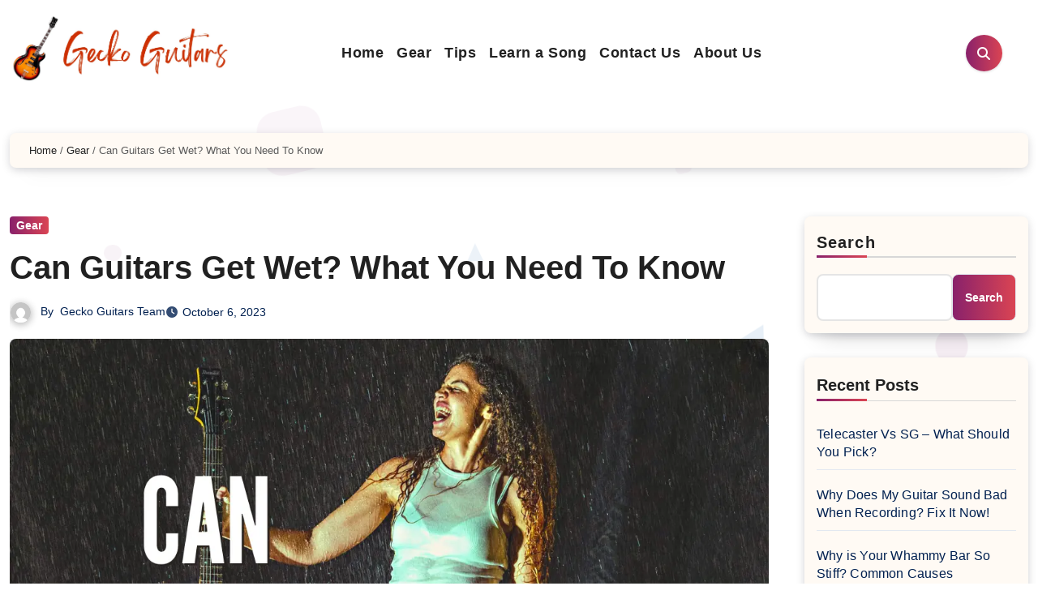

--- FILE ---
content_type: text/html; charset=UTF-8
request_url: https://geckoguitars.com/can-guitars-get-wet-what-you-need-to-know/
body_size: 37863
content:
<!DOCTYPE html><html lang="en-US"><head><script data-no-optimize="1">var litespeed_docref=sessionStorage.getItem("litespeed_docref");litespeed_docref&&(Object.defineProperty(document,"referrer",{get:function(){return litespeed_docref}}),sessionStorage.removeItem("litespeed_docref"));</script> <meta charset="UTF-8"><meta name="viewport" content="width=device-width, initial-scale=1"><link rel="profile" href="https://gmpg.org/xfn/11"><meta name='robots' content='index, follow, max-image-preview:large, max-snippet:-1, max-video-preview:-1' /><title>Can Guitars Get Wet? What You Need To Know - Gecko Guitars</title><meta name="description" content="Can guitars get wet? Learn the risks of moisture for wood, glue, and electronics, and the steps for saving a wet acoustic or electric guitar." /><link rel="canonical" href="https://geckoguitars.com/can-guitars-get-wet-what-you-need-to-know/" /><meta property="og:locale" content="en_US" /><meta property="og:type" content="article" /><meta property="og:title" content="Can Guitars Get Wet? What You Need To Know" /><meta property="og:description" content="Can guitars get wet? Learn the risks of moisture for wood, glue, and electronics, and the steps for saving a wet acoustic or electric guitar." /><meta property="og:url" content="https://geckoguitars.com/can-guitars-get-wet-what-you-need-to-know/" /><meta property="og:site_name" content="Gecko Guitars" /><meta property="article:published_time" content="2023-10-06T08:00:41+00:00" /><meta property="article:modified_time" content="2025-12-07T14:46:57+00:00" /><meta property="og:image" content="https://geckoguitars.com/wp-content/uploads/2024/04/can-guitars-get-wet.webp" /><meta property="og:image:width" content="1200" /><meta property="og:image:height" content="800" /><meta property="og:image:type" content="image/webp" /><meta name="author" content="Gecko Guitars Team" /><meta name="twitter:card" content="summary_large_image" /><meta name="twitter:label1" content="Written by" /><meta name="twitter:data1" content="Gecko Guitars Team" /><meta name="twitter:label2" content="Est. reading time" /><meta name="twitter:data2" content="6 minutes" /> <script type="application/ld+json" class="yoast-schema-graph">{"@context":"https://schema.org","@graph":[{"@type":"Article","@id":"https://geckoguitars.com/can-guitars-get-wet-what-you-need-to-know/#article","isPartOf":{"@id":"https://geckoguitars.com/can-guitars-get-wet-what-you-need-to-know/"},"author":{"name":"Gecko Guitars Team","@id":"https://geckoguitars.com/#/schema/person/dfab4c2842d7f61cd401d08a79956cd4"},"headline":"Can Guitars Get Wet? What You Need To Know","datePublished":"2023-10-06T08:00:41+00:00","dateModified":"2025-12-07T14:46:57+00:00","mainEntityOfPage":{"@id":"https://geckoguitars.com/can-guitars-get-wet-what-you-need-to-know/"},"wordCount":1147,"commentCount":0,"publisher":{"@id":"https://geckoguitars.com/#organization"},"image":{"@id":"https://geckoguitars.com/can-guitars-get-wet-what-you-need-to-know/#primaryimage"},"thumbnailUrl":"https://geckoguitars.com/wp-content/uploads/2024/04/can-guitars-get-wet.webp","articleSection":["Gear"],"inLanguage":"en-US","potentialAction":[{"@type":"CommentAction","name":"Comment","target":["https://geckoguitars.com/can-guitars-get-wet-what-you-need-to-know/#respond"]}]},{"@type":"WebPage","@id":"https://geckoguitars.com/can-guitars-get-wet-what-you-need-to-know/","url":"https://geckoguitars.com/can-guitars-get-wet-what-you-need-to-know/","name":"Can Guitars Get Wet? What You Need To Know - Gecko Guitars","isPartOf":{"@id":"https://geckoguitars.com/#website"},"primaryImageOfPage":{"@id":"https://geckoguitars.com/can-guitars-get-wet-what-you-need-to-know/#primaryimage"},"image":{"@id":"https://geckoguitars.com/can-guitars-get-wet-what-you-need-to-know/#primaryimage"},"thumbnailUrl":"https://geckoguitars.com/wp-content/uploads/2024/04/can-guitars-get-wet.webp","datePublished":"2023-10-06T08:00:41+00:00","dateModified":"2025-12-07T14:46:57+00:00","description":"Can guitars get wet? Learn the risks of moisture for wood, glue, and electronics, and the steps for saving a wet acoustic or electric guitar.","breadcrumb":{"@id":"https://geckoguitars.com/can-guitars-get-wet-what-you-need-to-know/#breadcrumb"},"inLanguage":"en-US","potentialAction":[{"@type":"ReadAction","target":["https://geckoguitars.com/can-guitars-get-wet-what-you-need-to-know/"]}]},{"@type":"ImageObject","inLanguage":"en-US","@id":"https://geckoguitars.com/can-guitars-get-wet-what-you-need-to-know/#primaryimage","url":"https://geckoguitars.com/wp-content/uploads/2024/04/can-guitars-get-wet.webp","contentUrl":"https://geckoguitars.com/wp-content/uploads/2024/04/can-guitars-get-wet.webp","width":1200,"height":800},{"@type":"BreadcrumbList","@id":"https://geckoguitars.com/can-guitars-get-wet-what-you-need-to-know/#breadcrumb","itemListElement":[{"@type":"ListItem","position":1,"name":"Home","item":"https://geckoguitars.com/"},{"@type":"ListItem","position":2,"name":"Gear","item":"https://geckoguitars.com/category/guitar-gear/"},{"@type":"ListItem","position":3,"name":"Can Guitars Get Wet? What You Need To Know"}]},{"@type":"WebSite","@id":"https://geckoguitars.com/#website","url":"https://geckoguitars.com/","name":"Gecko Guitars","description":"Expert Guitar Tips, Maintenance, Lessons &amp; Gear Insights","publisher":{"@id":"https://geckoguitars.com/#organization"},"potentialAction":[{"@type":"SearchAction","target":{"@type":"EntryPoint","urlTemplate":"https://geckoguitars.com/?s={search_term_string}"},"query-input":{"@type":"PropertyValueSpecification","valueRequired":true,"valueName":"search_term_string"}}],"inLanguage":"en-US"},{"@type":"Organization","@id":"https://geckoguitars.com/#organization","name":"Gecko Guitars","url":"https://geckoguitars.com/","logo":{"@type":"ImageObject","inLanguage":"en-US","@id":"https://geckoguitars.com/#/schema/logo/image/","url":"https://geckoguitars.com/wp-content/uploads/2025/11/cropped-geckoguitars.com_.png","contentUrl":"https://geckoguitars.com/wp-content/uploads/2025/11/cropped-geckoguitars.com_.png","width":1242,"height":363,"caption":"Gecko Guitars"},"image":{"@id":"https://geckoguitars.com/#/schema/logo/image/"}},{"@type":"Person","@id":"https://geckoguitars.com/#/schema/person/dfab4c2842d7f61cd401d08a79956cd4","name":"Gecko Guitars Team","image":{"@type":"ImageObject","inLanguage":"en-US","@id":"https://geckoguitars.com/#/schema/person/image/","url":"https://geckoguitars.com/wp-content/litespeed/avatar/c16112ec2f1ffaec87606413a24fe568.jpg?ver=1768903011","contentUrl":"https://geckoguitars.com/wp-content/litespeed/avatar/c16112ec2f1ffaec87606413a24fe568.jpg?ver=1768903011","caption":"Gecko Guitars Team"},"sameAs":["https://geckoguitars.com"],"url":"https://geckoguitars.com/author/admin/"}]}</script> <link rel='dns-prefetch' href='//www.googletagmanager.com' /><link rel='dns-prefetch' href='//fonts.googleapis.com' /><link rel="alternate" type="application/rss+xml" title="Gecko Guitars &raquo; Feed" href="https://geckoguitars.com/feed/" /><link rel="alternate" type="application/rss+xml" title="Gecko Guitars &raquo; Comments Feed" href="https://geckoguitars.com/comments/feed/" /><link rel="alternate" type="application/rss+xml" title="Gecko Guitars &raquo; Can Guitars Get Wet? What You Need To Know Comments Feed" href="https://geckoguitars.com/can-guitars-get-wet-what-you-need-to-know/feed/" /><link rel="alternate" title="oEmbed (JSON)" type="application/json+oembed" href="https://geckoguitars.com/wp-json/oembed/1.0/embed?url=https%3A%2F%2Fgeckoguitars.com%2Fcan-guitars-get-wet-what-you-need-to-know%2F" /><link rel="alternate" title="oEmbed (XML)" type="text/xml+oembed" href="https://geckoguitars.com/wp-json/oembed/1.0/embed?url=https%3A%2F%2Fgeckoguitars.com%2Fcan-guitars-get-wet-what-you-need-to-know%2F&#038;format=xml" /><style id='wp-img-auto-sizes-contain-inline-css' type='text/css'>img:is([sizes=auto i],[sizes^="auto," i]){contain-intrinsic-size:3000px 1500px}
/*# sourceURL=wp-img-auto-sizes-contain-inline-css */</style><style id="litespeed-ccss">:root{--wp-block-synced-color:#7a00df;--wp-block-synced-color--rgb:122,0,223;--wp-bound-block-color:var(--wp-block-synced-color);--wp-editor-canvas-background:#ddd;--wp-admin-theme-color:#007cba;--wp-admin-theme-color--rgb:0,124,186;--wp-admin-theme-color-darker-10:#006ba1;--wp-admin-theme-color-darker-10--rgb:0,107,160.5;--wp-admin-theme-color-darker-20:#005a87;--wp-admin-theme-color-darker-20--rgb:0,90,135;--wp-admin-border-width-focus:2px}:root{--wp--preset--font-size--normal:16px;--wp--preset--font-size--huge:42px}.screen-reader-text{border:0;clip-path:inset(50%);height:1px;margin:-1px;overflow:hidden;padding:0;position:absolute;width:1px;word-wrap:normal!important}.wp-block-latest-posts{box-sizing:border-box}.wp-block-latest-posts.wp-block-latest-posts__list{list-style:none}.wp-block-latest-posts.wp-block-latest-posts__list li{clear:both;overflow-wrap:break-word}:root :where(.wp-block-latest-posts.wp-block-latest-posts__list){padding-left:0}.wp-block-search__button{margin-left:10px;word-break:normal}:where(.wp-block-search__button){border:1px solid #ccc;padding:6px 10px}.wp-block-search__inside-wrapper{display:flex;flex:auto;flex-wrap:nowrap;max-width:100%}.wp-block-search__label{width:100%}:where(.wp-block-search__input){appearance:none;border:1px solid #949494;flex-grow:1;font-family:inherit;font-size:inherit;font-style:inherit;font-weight:inherit;letter-spacing:inherit;line-height:inherit;margin-left:0;margin-right:0;min-width:3rem;padding:8px;text-decoration:unset!important;text-transform:inherit}.wp-block-search .wp-block-search__label{font-weight:700}.wp-block-search__button{border:1px solid #ccc;padding:.375em .625em}.wp-block-group{box-sizing:border-box}:root{--wp--preset--aspect-ratio--square:1;--wp--preset--aspect-ratio--4-3:4/3;--wp--preset--aspect-ratio--3-4:3/4;--wp--preset--aspect-ratio--3-2:3/2;--wp--preset--aspect-ratio--2-3:2/3;--wp--preset--aspect-ratio--16-9:16/9;--wp--preset--aspect-ratio--9-16:9/16;--wp--preset--color--black:#000000;--wp--preset--color--cyan-bluish-gray:#abb8c3;--wp--preset--color--white:#ffffff;--wp--preset--color--pale-pink:#f78da7;--wp--preset--color--vivid-red:#cf2e2e;--wp--preset--color--luminous-vivid-orange:#ff6900;--wp--preset--color--luminous-vivid-amber:#fcb900;--wp--preset--color--light-green-cyan:#7bdcb5;--wp--preset--color--vivid-green-cyan:#00d084;--wp--preset--color--pale-cyan-blue:#8ed1fc;--wp--preset--color--vivid-cyan-blue:#0693e3;--wp--preset--color--vivid-purple:#9b51e0;--wp--preset--gradient--vivid-cyan-blue-to-vivid-purple:linear-gradient(135deg,rgb(6,147,227) 0%,rgb(155,81,224) 100%);--wp--preset--gradient--light-green-cyan-to-vivid-green-cyan:linear-gradient(135deg,rgb(122,220,180) 0%,rgb(0,208,130) 100%);--wp--preset--gradient--luminous-vivid-amber-to-luminous-vivid-orange:linear-gradient(135deg,rgb(252,185,0) 0%,rgb(255,105,0) 100%);--wp--preset--gradient--luminous-vivid-orange-to-vivid-red:linear-gradient(135deg,rgb(255,105,0) 0%,rgb(207,46,46) 100%);--wp--preset--gradient--very-light-gray-to-cyan-bluish-gray:linear-gradient(135deg,rgb(238,238,238) 0%,rgb(169,184,195) 100%);--wp--preset--gradient--cool-to-warm-spectrum:linear-gradient(135deg,rgb(74,234,220) 0%,rgb(151,120,209) 20%,rgb(207,42,186) 40%,rgb(238,44,130) 60%,rgb(251,105,98) 80%,rgb(254,248,76) 100%);--wp--preset--gradient--blush-light-purple:linear-gradient(135deg,rgb(255,206,236) 0%,rgb(152,150,240) 100%);--wp--preset--gradient--blush-bordeaux:linear-gradient(135deg,rgb(254,205,165) 0%,rgb(254,45,45) 50%,rgb(107,0,62) 100%);--wp--preset--gradient--luminous-dusk:linear-gradient(135deg,rgb(255,203,112) 0%,rgb(199,81,192) 50%,rgb(65,88,208) 100%);--wp--preset--gradient--pale-ocean:linear-gradient(135deg,rgb(255,245,203) 0%,rgb(182,227,212) 50%,rgb(51,167,181) 100%);--wp--preset--gradient--electric-grass:linear-gradient(135deg,rgb(202,248,128) 0%,rgb(113,206,126) 100%);--wp--preset--gradient--midnight:linear-gradient(135deg,rgb(2,3,129) 0%,rgb(40,116,252) 100%);--wp--preset--font-size--small:13px;--wp--preset--font-size--medium:20px;--wp--preset--font-size--large:36px;--wp--preset--font-size--x-large:42px;--wp--preset--spacing--20:0.44rem;--wp--preset--spacing--30:0.67rem;--wp--preset--spacing--40:1rem;--wp--preset--spacing--50:1.5rem;--wp--preset--spacing--60:2.25rem;--wp--preset--spacing--70:3.38rem;--wp--preset--spacing--80:5.06rem;--wp--preset--shadow--natural:6px 6px 9px rgba(0, 0, 0, 0.2);--wp--preset--shadow--deep:12px 12px 50px rgba(0, 0, 0, 0.4);--wp--preset--shadow--sharp:6px 6px 0px rgba(0, 0, 0, 0.2);--wp--preset--shadow--outlined:6px 6px 0px -3px rgb(255, 255, 255), 6px 6px rgb(0, 0, 0);--wp--preset--shadow--crisp:6px 6px 0px rgb(0, 0, 0)}:root :where(.is-layout-flow)>:first-child{margin-block-start:0}:root :where(.is-layout-flow)>:last-child{margin-block-end:0}:root :where(.is-layout-flow)>*{margin-block-start:24px;margin-block-end:0}.eztoc-hide{display:none}:root{--bs-blue:#0d6efd;--bs-indigo:#6610f2;--bs-purple:#6f42c1;--bs-pink:#d63384;--bs-red:#dc3545;--bs-orange:#fd7e14;--bs-yellow:#ffc107;--bs-green:#198754;--bs-teal:#20c997;--bs-cyan:#0dcaf0;--bs-white:#fff;--bs-gray:#6c757d;--bs-gray-dark:#343a40;--bs-primary:#0d6efd;--bs-secondary:#6c757d;--bs-success:#198754;--bs-info:#0dcaf0;--bs-warning:#ffc107;--bs-danger:#dc3545;--bs-light:#f8f9fa;--bs-dark:#212529;--bs-font-sans-serif:system-ui, -apple-system, "Segoe UI", Roboto, "Helvetica Neue", Arial, "Noto Sans", "Liberation Sans", sans-serif, "Apple Color Emoji", "Segoe UI Emoji", "Segoe UI Symbol", "Noto Color Emoji";--bs-font-monospace:SFMono-Regular, Menlo, Monaco, Consolas, "Liberation Mono", "Courier New", monospace;--bs-gradient:linear-gradient(180deg, rgba(255, 255, 255, 0.15), rgba(255, 255, 255, 0))}*,*::before,*::after{box-sizing:border-box}@media (prefers-reduced-motion:no-preference){:root{scroll-behavior:smooth}}body{margin:0;font-family:var(--bs-font-sans-serif);font-size:1rem;font-weight:400;line-height:1.5;color:#212529;background-color:#fff;-webkit-text-size-adjust:100%}h5,h2,h1{margin-top:0;margin-bottom:.5rem;font-weight:500;line-height:1.2}h1{font-size:calc(1.375rem + 1.5vw)}@media (min-width:1200px){h1{font-size:2.5rem}}h2{font-size:calc(1.325rem + 0.9vw)}@media (min-width:1200px){h2{font-size:2rem}}h5{font-size:1.25rem}p{margin-top:0;margin-bottom:1rem}ol,ul{padding-left:2rem}ol,ul{margin-top:0;margin-bottom:1rem}img{vertical-align:middle}label{display:inline-block}button{border-radius:0}input,button{margin:0;font-family:inherit;font-size:inherit;line-height:inherit}button{text-transform:none}button,[type=button],[type=submit]{-webkit-appearance:button}::-moz-focus-inner{padding:0;border-style:none}::-webkit-datetime-edit-fields-wrapper,::-webkit-datetime-edit-text,::-webkit-datetime-edit-minute,::-webkit-datetime-edit-hour-field,::-webkit-datetime-edit-day-field,::-webkit-datetime-edit-month-field,::-webkit-datetime-edit-year-field{padding:0}::-webkit-inner-spin-button{height:auto}[type=search]{outline-offset:-2px;-webkit-appearance:textfield}::-webkit-search-decoration{-webkit-appearance:none}::-webkit-color-swatch-wrapper{padding:0}::file-selector-button{font:inherit}::-webkit-file-upload-button{font:inherit;-webkit-appearance:button}.img-fluid{max-width:100%;height:auto}.container{width:100%;padding-right:var(--bs-gutter-x,.75rem);padding-left:var(--bs-gutter-x,.75rem);margin-right:auto;margin-left:auto}@media (min-width:576px){.container{max-width:540px}}@media (min-width:768px){.container{max-width:720px}}@media (min-width:992px){.container{max-width:960px}}@media (min-width:1200px){.container{max-width:1140px}}@media (min-width:1400px){.container{max-width:1320px}}.row{--bs-gutter-x:1.5rem;--bs-gutter-y:0;display:flex;flex-wrap:wrap;margin-top:calc(var(--bs-gutter-y)*-1);margin-right:calc(var(--bs-gutter-x)/-2);margin-left:calc(var(--bs-gutter-x)/-2)}.row>*{flex-shrink:0;width:100%;max-width:100%;padding-right:calc(var(--bs-gutter-x)/2);padding-left:calc(var(--bs-gutter-x)/2);margin-top:var(--bs-gutter-y)}@media (min-width:992px){.col-lg-2{flex:0 0 auto;width:16.6666666667%}.col-lg-3{flex:0 0 auto;width:25%}.col-lg-7{flex:0 0 auto;width:58.3333333333%}.col-lg-9{flex:0 0 auto;width:75%}}.form-control{display:block;width:100%;padding:.375rem .75rem;font-size:1rem;font-weight:400;line-height:1.5;color:#212529;background-color:#fff;background-clip:padding-box;border:1px solid #ced4da;-webkit-appearance:none;-moz-appearance:none;appearance:none;border-radius:.25rem}.form-control::-webkit-date-and-time-value{height:1.5em}.form-control::-moz-placeholder{color:#6c757d;opacity:1}.form-control::-webkit-file-upload-button{padding:.375rem .75rem;margin:-.375rem -.75rem;-webkit-margin-end:.75rem;margin-inline-end:.75rem;color:#212529;background-color:#e9ecef;border-color:inherit;border-style:solid;border-width:0;border-inline-end-width:1px;border-radius:0}.btn{display:inline-block;font-weight:400;line-height:1.5;color:#212529;text-align:center;text-decoration:none;vertical-align:middle;background-color:#fff0;border:1px solid #fff0;padding:.375rem .75rem;font-size:1rem;border-radius:.25rem}.btn-primary{color:#fff;background-color:#0d6efd;border-color:#0d6efd}.fade:not(.show){opacity:0}.collapse:not(.show){display:none}.nav{display:flex;flex-wrap:wrap;padding-left:0;margin-bottom:0;list-style:none}.nav-link{display:block;padding:.5rem 1rem;color:#0d6efd;text-decoration:none}.navbar{position:relative;display:flex;flex-wrap:wrap;align-items:center;justify-content:space-between;padding-top:.5rem;padding-bottom:.5rem}.navbar>.container{display:flex;flex-wrap:inherit;align-items:center;justify-content:space-between}.navbar-brand{padding-top:.3125rem;padding-bottom:.3125rem;margin-right:1rem;font-size:1.25rem;text-decoration:none;white-space:nowrap}.navbar-nav{display:flex;flex-direction:column;padding-left:0;margin-bottom:0;list-style:none}.navbar-nav .nav-link{padding-right:0;padding-left:0}.navbar-collapse{flex-basis:100%;flex-grow:1;align-items:center}.navbar-toggler{padding:.25rem .75rem;font-size:1.25rem;line-height:1;background-color:#fff0;border:1px solid #fff0;border-radius:.25rem}@media (min-width:992px){.navbar-expand-lg{flex-wrap:nowrap;justify-content:flex-start}.navbar-expand-lg .navbar-nav{flex-direction:row}.navbar-expand-lg .navbar-nav .nav-link{padding-right:.5rem;padding-left:.5rem}.navbar-expand-lg .navbar-collapse{display:flex!important;flex-basis:auto}.navbar-expand-lg .navbar-toggler{display:none}}.breadcrumb{display:flex;flex-wrap:wrap;padding:0 0;margin-bottom:1rem;list-style:none}.btn-close{box-sizing:content-box;width:1em;height:1em;padding:.25em .25em;color:#000;background:#fff0 url(data:image/svg+xml,%3csvg\ xmlns=\'http://www.w3.org/2000/svg\'\ viewBox=\'0\ 0\ 16\ 16\'\ fill=\'%23000\'%3e%3cpath\ d=\'M.293.293a1\ 1\ 0\ 011.414\ 0L8\ 6.586\ 14.293.293a1\ 1\ 0\ 111.414\ 1.414L9.414\ 8l6.293\ 6.293a1\ 1\ 0\ 01-1.414\ 1.414L8\ 9.414l-6.293\ 6.293a1\ 1\ 0\ 01-1.414-1.414L6.586\ 8\ .293\ 1.707a1\ 1\ 0\ 010-1.414z\'/%3e%3c/svg%3e)center/1em auto no-repeat;border:0;border-radius:.25rem;opacity:.5}.modal{position:fixed;top:0;left:0;z-index:1060;display:none;width:100%;height:100%;overflow-x:hidden;overflow-y:auto;outline:0}.modal-dialog{position:relative;width:auto;margin:.5rem}.modal.fade .modal-dialog{transform:translate(0,-50px)}.modal-dialog-centered{display:flex;align-items:center;min-height:calc(100% - 1rem)}.modal-content{position:relative;display:flex;flex-direction:column;width:100%;background-color:#fff;background-clip:padding-box;border:1px solid rgb(0 0 0/.2);border-radius:.3rem;outline:0}.modal-header{display:flex;flex-shrink:0;align-items:center;justify-content:space-between;padding:1rem 1rem;border-bottom:1px solid #dee2e6;border-top-left-radius:calc(0.3rem - 1px);border-top-right-radius:calc(0.3rem - 1px)}.modal-header .btn-close{padding:.5rem .5rem;margin:-.5rem -.5rem -.5rem auto}.modal-title{margin-bottom:0;line-height:1.5}.modal-body{position:relative;flex:1 1 auto;padding:1rem}@media (min-width:576px){.modal-dialog{max-width:500px;margin:1.75rem auto}.modal-dialog-centered{min-height:calc(100% - 3.5rem)}}@media (min-width:992px){.modal-lg{max-width:800px}}.clearfix::after{display:block;clear:both;content:""}.d-none{display:none!important}.position-relative{position:relative!important}.w-100{width:100%!important}.justify-content-end{justify-content:flex-end!important}.align-items-center{align-items:center!important}.mx-auto{margin-right:auto!important;margin-left:auto!important}.my-2{margin-top:0.5rem!important;margin-bottom:0.5rem!important}.mt-3{margin-top:1rem!important}.mb-0{margin-bottom:0!important}.mb-3{margin-bottom:1rem!important}.ms-1{margin-left:0.25rem!important}.p-0{padding:0!important}@media (min-width:992px){.d-lg-block{display:block!important}.my-lg-0{margin-top:0!important;margin-bottom:0!important}}:root{--box-color2:#fffaf4;--bxsh2:0 3px 12px -1px rgba(7,10,25,.2), 0 22px 27px -20px rgba(7,10,25,.2)}::-webkit-scrollbar-thumb:hover{background:linear-gradient(135deg,#89216b 0%,#da4453 100%)}::-webkit-scrollbar{height:8px}.bs-menu-full .navbar{padding-top:2.5rem;padding-bottom:4rem}.navbar-wp .navbar-nav{justify-content:center;row-gap:10px}.navbar-wp .navbar-nav>li>a{font-size:18px;line-height:1.3}.desk-header{padding:0}.bs-blog-post{padding:0;box-shadow:none;margin-bottom:0;overflow:visible;gap:10px}.bs-blog-post .title{font-size:28px;font-weight:700;display:block;display:-webkit-box;max-height:100%;-webkit-line-clamp:2;line-clamp:2;-webkit-box-orient:vertical;overflow:hidden;text-overflow:ellipsis}.bs-blog-post.single .bs-header .title{display:block;line-height:1.3}.bs-sidebar .bs-widget{border-radius:8px;box-shadow:var(--bxsh2)}.desk-header.right-nav .msearch{text-decoration:none}.bs-blog-category a{border-radius:4px}form.search-form .search-submit{border-radius:8px}input[type="search"]{border-radius:8px}.bs-blog-post.single{box-shadow:none}.bs-blog-post .bs-header{padding:0 0 20px;overflow:hidden}.bs-blog-post.single img{border-radius:8px;box-shadow:var(--bxsh2)}.bs-info-author-block{border-radius:8px;box-shadow:var(--bxsh2)}.single-class .bs-breadcrumb-section .overlay{margin-bottom:30px;background:var(--box-color2);box-shadow:var(--bxsh2)}.bs-breadcrumb-section .overlay{border-radius:8px}.bs-breadcrumb-section{margin-bottom:30px}.btn{padding:5px 20px;font-size:14px;border-radius:4px;font-weight:500;box-shadow:var(--bxsh2)}.widget_block .wp-block-search__button{border-radius:8px}input[type="submit"],button{border-radius:8px}.navbar-wp .navbar-brand{margin-right:0;display:block;padding-top:0}.navbar-wp .navbar-brand img{max-width:100%;height:auto}.wp-block-latest-posts__post-title{display:block}.site-branding-text .site-title{white-space:unset;word-break:break-word}.blogeir-background-wrapper .squares,.blogeir-background-wrapper .circles,.blogeir-background-wrapper .triangles{position:fixed;top:0;left:0;width:100%;height:100%;overflow:hidden;z-index:-1}.squares .square{position:absolute;width:20px;height:20px;opacity:.1;animation:animate 8s linear infinite;bottom:-100px}.squares .square:nth-child(1){left:25%;width:80px;height:80px;animation-delay:0s}@keyframes animate{0%{transform:translateY(0) rotate(0deg);opacity:1;border-radius:0}100%{transform:translateY(-1000px) rotate(720deg);opacity:0;border-radius:50%}}form.search-form .search-submit{padding:6px 35px}.modal-body form.search-form{gap:10px}form.search-form .search-submit{border:none}.bs-blog-post.single .bs-header .title{font-size:40px}.bs-sidebar .wp-block-search__inside-wrapper{gap:10px}@media (min-width:1200px){.container{max-width:1320px}}@media (min-width:992px){#sidebar-right{padding-right:unset;padding-left:20px}}@media (max-width:991.98px){.navbar-wp .navbar-nav>li>a.nav-link{font-size:16px}.bs-menu-full .navbar .col-lg-7{padding:0}.navbar-wp .navbar-nav{gap:0}.navbar-wp .navbar-nav>li>a.nav-link::after{content:"";width:100%;height:1px;background-color:#e1e1e166;position:absolute;left:0;bottom:0}.navbar-wp .navbar-nav>li>a.nav-link{border-bottom:none}}@media (max-width:575px){.container{padding-left:20px;padding-right:20px}}.fa{font-family:var(--fa-style-family,"Font Awesome 6 Free");font-weight:var(--fa-style,900)}.fa,.fas{-moz-osx-font-smoothing:grayscale;-webkit-font-smoothing:antialiased;display:var(--fa-display,inline-block);font-style:normal;font-variant:normal;line-height:1;text-rendering:auto}.fas{font-family:"Font Awesome 6 Free"}.fa-search::before{content:""}.fa-times::before{content:""}.fa-angle-up::before{content:""}:root,:host{--fa-style-family-brands:'Font Awesome 6 Brands';--fa-font-brands:normal 400 1em/1 'Font Awesome 6 Brands'}:root,:host{--fa-style-family-classic:'Font Awesome 6 Free';--fa-font-regular:normal 400 1em/1 'Font Awesome 6 Free'}:root,:host{--fa-style-family-classic:'Font Awesome 6 Free';--fa-font-solid:normal 900 1em/1 'Font Awesome 6 Free'}.fas{font-weight:900}.wrapper{background-color:var(--wrap-color)}.bs-blog-meta,.bs-blog-meta a{color:var(--text-color)}.bs-sidebar .bs-widget{background:var(--box-color)}:root{--swiper-theme-color:#007aff}:root{--swiper-navigation-size:44px}@media (max-width:991.98px){.navbar-wp .navbar-nav>li>a.nav-link{padding:13px 8px;display:block;border-bottom:1px solid rgb(225 225 225/.4)}}.navbar-toggler{padding:0;font-size:20px;line-height:1;background-color:unset!important;border:unset;border-radius:none}.navbar-toggler.x{border:none}.navbar-toggler.x .icon-bar{width:22px;display:block;height:2px;background-color:var(--head-color)}.navbar-toggler.x .icon-bar+.icon-bar{margin-top:4px}.navbar-toggler.x .icon-bar:nth-of-type(1){-webkit-transform:rotate(0);-ms-transform:rotate(0);transform:rotate(0)}.navbar-toggler.x .icon-bar:nth-of-type(2){opacity:1}.navbar-toggler.x .icon-bar:nth-of-type(3){-webkit-transform:rotate(0);-ms-transform:rotate(0);transform:rotate(0)}.animated{-webkit-animation-duration:1s;animation-duration:1s;-webkit-animation-fill-mode:both;animation-fill-mode:both}:root{--bxsh:0 1px 3px rgb(0 0 0 / 15%);--bxshover:0 4px 60px 0 rgba(0,0,0,0.2);--bstras:0 4px 60px 0 rgba(0,0,0,0.2);--headFont:'Josefin Sans', sans-serif;--bodyFont:'Rubik', sans-serif}body{text-rendering:optimizeLegibility;-webkit-font-smoothing:antialiased;padding:0;margin:0;font-family:var(--bodyFont);font-size:16px;font-weight:400;line-height:1.78;text-decoration:none}::-webkit-scrollbar{width:8px;height:8px}::-webkit-scrollbar-track{background:#f1f1f1}::-webkit-scrollbar-thumb{background:#888}::-webkit-scrollbar-thumb:hover{background:#0025ff}a{text-decoration:inherit}input[type="email"],input[type="password"],input[type="search"]{color:var(--text-color);background:var(--box-color);background-image:-webkit-linear-gradient(#fff0,#fff0);border:2px solid #e5e5e5;border-radius:0;display:block;padding:13px 16px;width:100%;outline:0}input[type="email"]{height:55px}button,input[type="submit"]{padding:10px 35px;line-height:30px;border-radius:0;font-weight:700;font-size:14px;border-width:2px;border-style:solid}.form-control{border-radius:0;margin-bottom:20px;box-shadow:inherit;padding:6px 12px;line-height:40px;border-width:2px;border-style:solid;height:40px}::-webkit-input-placeholder{color:#463838}:-moz-placeholder{color:#463838}::-moz-placeholder{color:#463838}:-ms-input-placeholder{color:#463838}.wrapper{overflow:hidden}.modal .btn-close{line-height:1;opacity:1}.modal .form-control{height:55px}.attachment-full.size-full{width:100%;height:auto}h1{font-size:34px}h2{font-size:32px}h5{font-size:20px}h1,h2,h5{font-family:var(--headFont);font-weight:800;color:var(--head-color);font-feature-settings:"lnum";font-variant-numeric:lining-nums;line-height:1.3;letter-spacing:0;text-size-adjust:100%;text-rendering:optimizeSpeed}.btn{padding:5px 30px;line-height:30px;overflow:hidden;position:relative;border-radius:0;font-weight:500;display:inline-block;border-width:2px;border-style:solid;border-radius:0;font-size:14px}#cancel-comment-reply-link{margin-left:10px}#cancel-comment-reply-link,#cancel-comment-reply-link{text-decoration:underline}.navbar-brand{font-size:26px;height:auto;line-height:25px;margin-right:50px;padding:15px 0;text-shadow:2px 2px 1px rgb(150 150 183/.18)}.site-title{line-height:1.2;font-family:var(--headFont)}.navbar-wp .navbar-nav>li>a{padding:0 12px;margin-right:0;font-size:16px;letter-spacing:.5px;margin-bottom:0;font-weight:600;display:block;font-family:var(--headFont)}.navbar-nav{justify-content:center}.navbar>.container{align-items:center}.navbar-nav{justify-content:center}.navbar-toggler.x{padding:5px}.navbar-wp .navbar-brand{font-size:22px;line-height:20px;padding:15px 0}.m-header{display:none}.desk-header{display:flex;padding:15px 0 15px 15px}.desk-header .msearch{padding:8px}.right-nav a{display:flex;align-items:center;justify-content:center;padding:0;width:45px;height:45px;line-height:1;box-shadow:var(--bxsh);border-radius:50%;position:relative;z-index:1;overflow:hidden}.right-nav a::after{content:"";display:block;position:absolute;bottom:0%;left:0;width:100%;height:0%;z-index:-1}.right-nav a{margin-right:.5rem}html{font-size:100%}@media only screen and (max-width:1200px){html{font-size:95%}}@media screen and (max-width:991px){html{font-size:90%}}@media screen and (max-width:767px){html{font-size:85%}}@media screen and (max-width:575px){html{font-size:80%}}.site-branding-text .site-title{font-weight:700;font-size:60px;line-height:1.2;margin-bottom:0}.site-branding-text p.site-description{margin-bottom:0}.bs-widget{margin-bottom:30px}#content{padding-top:0;padding-bottom:50px}.bs-blog-post{margin-bottom:30px;box-shadow:var(--bxsh);overflow:hidden;border-radius:0}.bs-blog-thumb{position:relative;min-height:20px;overflow:hidden;max-width:100%;border-radius:0}.bs-blog-post .bs-blog-thumb img{max-width:100%;height:100%;object-fit:cover}.bs-blog-category{position:relative;display:flex;flex-wrap:wrap;align-items:center;margin-top:0;margin-bottom:15px;margin-left:0;margin-right:0;column-gap:8px;row-gap:6px}.bs-blog-category a{font-size:14px;padding:4px 8px;line-height:1;font-weight:600;border-radius:0;margin-left:0;margin-right:0;margin-top:0;margin-bottom:0;display:inline-flex;align-items:center}.bs-blog-post.single .bs-header .title{font-size:38px;font-weight:800}.bs-blog-post .title{margin-bottom:16px;text-decoration:none;word-break:break-word}.bs-blog-post .bs-blog-meta{margin-bottom:16px;display:inline-flex;align-items:center;flex-wrap:wrap;gap:8px}.bs-blog-meta span{padding-right:0;font-size:14px;font-weight:500}.bs-blog-meta .bs-author .auth img{border-radius:50%;width:25px;height:25px;margin-right:8px;margin-left:1px;display:unset;box-shadow:0 2px 8px 1px rgb(33 33 33/.3)}.bs-blog-date:before{font-family:"Font Awesome 5 Free";font-weight:900;position:relative;display:inline-block;padding-right:2px;padding-left:1px;text-decoration:inherit;vertical-align:baseline;opacity:.8}.bs-blog-date:before{content:""}.bs-blog-post.single{text-align:start}.bs-blog-post .bs-header{padding:20px}.bs-blog-post .bs-header .bs-info-author-block{box-shadow:inherit;margin:0;padding:0;border:none}.bs-info-author-block{display:flex;box-shadow:var(--bxsh)}.bs-breadcrumb-section{margin-top:0;margin-bottom:20px}.bs-breadcrumb-section .overlay{padding:10px 0;position:relative;box-shadow:var(--bxsh)}.bs-breadcrumb-section .breadcrumb span{word-break:break-word}.bs-breadcrumb-section .breadcrumb{margin-bottom:0}.bs-breadcrumb-section .breadcrumb,.bs-breadcrumb-section .breadcrumb a{font-size:13px}.bs-sidebar .bs-widget{margin-bottom:30px;padding:15px 15px 5px 15px;border-radius:0;box-shadow:var(--bxsh)}.bs-sidebar .widget_search{padding:15px}.bs-widget ul{padding:0;margin:0;list-style:none}.bs-widget ul li:last-child{border:none;margin-bottom:0}.bs-widget ul li{display:block;letter-spacing:.2px;line-height:22px;margin:0 0 10px;overflow:hidden;padding:10px 0;border-width:0 0 1px 0;border-style:solid}.bs-sidebar .bs-widget ul li{padding:10px 0;position:relative}.wp-block-group__inner-container{overflow-x:hidden}.bs_upscr{bottom:2%;display:none;height:40px;opacity:1;overflow:hidden;position:fixed;right:10px;text-align:center;width:40px;z-index:9999;border-radius:50%;border-width:2px;border-style:solid;box-shadow:0 2px 2px 0 rgb(0 0 0/.14),0 3px 1px -2px rgb(0 0 0/.2),0 1px 5px 0 rgb(0 0 0/.12)}.bs_upscr i{font-size:16px;line-height:40px}.site-description{margin-bottom:0}.screen-reader-text{position:absolute;margin:-1px;padding:0;height:1px;width:1px;overflow:hidden;clip:rect(0 0 0 0);border:0;word-wrap:normal!important}.screen-reader-text{border:0;clip:rect(1px,1px,1px,1px);-webkit-clip-path:inset(50%);clip-path:inset(50%);height:1px;margin:-1px;overflow:hidden;padding:0;position:absolute;width:1px;word-wrap:normal!important}.bs-widget .wp-block-search__label{font-size:20px;font-weight:700;margin-bottom:20px;padding:5px 0;position:relative;letter-spacing:1.1px;border-style:solid;border-width:0 0 2px 0;line-height:1.2}.widget_block h2{margin-bottom:0;padding:5px 0;position:relative;font-size:20px;font-weight:700;line-height:1.4;display:flex;width:100%;align-items:center;margin-bottom:20px;position:relative;border-style:solid;border-width:0 0 1px 0}.widget_block h2:before{position:absolute;content:"";height:3px;width:25%;bottom:-1px;left:0}.wp-block-search__label{font-size:20px;font-weight:700;line-height:1;position:relative;padding:5px 0;position:relative;border-style:solid;border-width:0 0 1px 0;margin-bottom:15px;font-family:var(--headFont);display:block}.wp-block-search__label:before{position:absolute;content:"";height:3px;width:25%;bottom:-2px;left:0}.widget_block .wp-block-search__label{color:var(--head-color);border-color:#d7d7d7}.widget_block .wp-block-search__button{margin-left:-1px;padding:10px 15px}.bs_model label{position:relative;display:flex;align-items:stretch;width:100%;flex-wrap:wrap}.bs_model form.search-form{display:flex}form.search-form{display:flex}form.search-form label{width:100%}form.search-form .search-submit{margin-left:-1px;padding:10px 15px}p a{text-decoration:underline}.site-title a,a{text-decoration:none}.wp-block-search__inside-wrapper{display:flex}@media (min-width:1200px){.container{max-width:1270px}}@media (min-width:992px){.bs-sidebar{padding-right:20px}.col-lg-9+.col-lg-3 .bs-sidebar{padding-left:20px;padding-right:0}}@media (min-width:991.98px) and (max-width:1199px){.col-lg-3 .wp-block-search__inside-wrapper{flex-wrap:wrap;justify-content:center}.col-lg-3 .wp-block-search__button{margin-left:0;margin-top:5px}}@media (max-width:991.98px){.m-header{width:100%;display:flex;justify-content:space-between}.m-header .navbar-header{text-align:center}.m-header .navbar-brand img{width:120px;height:auto}.desk-header{display:none}.navbar>.container{justify-content:center}.collapse.navbar-collapse{position:relative}.right-nav a.msearch{margin:0}.bs-sidebar{margin-top:20px;margin-bottom:20px}.wp-block-search__label:before{width:12.5%}.widget_block h2:before{width:12.5%}}@media (max-width:767.98px){.navbar-brand img{max-width:100%}.bs-blog-post .bs-blog-meta{justify-content:center}.bs-blog-post.single .bs-blog-meta{justify-content:start}}@media (max-width:575.98px){.bs-blog-post.single .bs-header .title{font-size:32px}}:root{--box-color2:#fffaf4;--bxsh2:0 3px 12px -1px rgba(7,10,25,.2), 0 22px 27px -20px rgba(7,10,25,.2)}::-webkit-scrollbar-thumb:hover{background:linear-gradient(135deg,#89216b 0%,#da4453 100%)}::-webkit-scrollbar{height:8px}.bs-menu-full .navbar{padding-top:2.5rem;padding-bottom:4rem}.navbar-wp .navbar-nav{justify-content:center;row-gap:10px}.navbar-wp .navbar-nav>li>a{font-size:18px;line-height:1.3}.desk-header{padding:0}.bs-blog-post{padding:0;box-shadow:none;margin-bottom:0;overflow:visible;gap:10px}.bs-blog-post .title{font-size:28px;font-weight:700;display:block;display:-webkit-box;max-height:100%;-webkit-line-clamp:2;line-clamp:2;-webkit-box-orient:vertical;overflow:hidden;text-overflow:ellipsis}.bs-blog-post.single .bs-header .title{display:block;line-height:1.3}.bs-sidebar .bs-widget{border-radius:8px;box-shadow:var(--bxsh2)}.desk-header.right-nav .msearch{text-decoration:none}.bs-blog-category a{border-radius:4px}form.search-form .search-submit{border-radius:8px}input[type="search"]{border-radius:8px}.bs-blog-post.single{box-shadow:none}.bs-blog-post .bs-header{padding:0 0 20px;overflow:hidden}.bs-blog-post.single img{border-radius:8px;box-shadow:var(--bxsh2)}.bs-info-author-block{border-radius:8px;box-shadow:var(--bxsh2)}.single-class .bs-breadcrumb-section .overlay{margin-bottom:30px;background:var(--box-color2);box-shadow:var(--bxsh2)}.bs-breadcrumb-section .overlay{border-radius:8px}.bs-breadcrumb-section{margin-bottom:30px}.btn{padding:5px 20px;font-size:14px;border-radius:4px;font-weight:500;box-shadow:var(--bxsh2)}.widget_block .wp-block-search__button{border-radius:8px}input[type="submit"],button{border-radius:8px}.navbar-wp .navbar-brand{margin-right:0;display:block;padding-top:0}.navbar-wp .navbar-brand img{max-width:100%;height:auto}.wp-block-latest-posts__post-title{display:block}.site-branding-text .site-title{white-space:unset;word-break:break-word}.blogeir-background-wrapper .squares,.blogeir-background-wrapper .circles,.blogeir-background-wrapper .triangles{position:fixed;top:0;left:0;width:100%;height:100%;overflow:hidden;z-index:-1}.squares .square{position:absolute;width:20px;height:20px;opacity:.1;animation:animate 8s linear infinite;bottom:-100px}.squares .square:nth-child(1){left:25%;width:80px;height:80px;animation-delay:0s}@keyframes animate{0%{transform:translateY(0) rotate(0deg);opacity:1;border-radius:0}100%{transform:translateY(-1000px) rotate(720deg);opacity:0;border-radius:50%}}form.search-form .search-submit{padding:6px 35px}.modal-body form.search-form{gap:10px}form.search-form .search-submit{border:none}.bs-blog-post.single .bs-header .title{font-size:40px}.bs-sidebar .wp-block-search__inside-wrapper{gap:10px}@media (min-width:1200px){.container{max-width:1320px}}@media (min-width:992px){#sidebar-right{padding-right:unset;padding-left:20px}}@media (max-width:991.98px){.navbar-wp .navbar-nav>li>a.nav-link{font-size:16px}.bs-menu-full .navbar .col-lg-7{padding:0}.navbar-wp .navbar-nav{gap:0}.navbar-wp .navbar-nav>li>a.nav-link::after{content:"";width:100%;height:1px;background-color:#e1e1e166;position:absolute;left:0;bottom:0}.navbar-wp .navbar-nav>li>a.nav-link{border-bottom:none}}@media (max-width:575px){.container{padding-left:20px;padding-right:20px}}:root{--head-color:#212121;--stext-color:#000;--text-color:#002050;--wtext-color:#fff;--bg-color:#fff;--box-color:#fff;--border-color:#e2e8f0;--wrap-color:#eff2f7}body{background-color:var(--wrap-color)}.wrapper{background-color:#fff0}.site-title a,.site-description{color:var(--stext-color)}.navbar-wp .navbar-nav>li>a{color:var(--head-color)}.right-nav a::after{background:#0F1012}.right-nav a{background:linear-gradient(90deg,#89216b 0%,#da4453 100%);color:#fff}button.navbar-toggler.x{background:#fff0}a.category-color-1{background:linear-gradient(90deg,#89216b 0%,#da4453 100%);color:#fff}body{color:#5b5b5b}input[type="email"],input[type="password"]{color:#9b9ea8;border-color:#eef3fb}input[type="submit"],button{background:linear-gradient(90deg,#89216b 0%,#da4453 100%);border-color:#89216b;color:#fff}a{color:#89216b}.bs_model .modal-content{background-color:var(--box-color)}.bs-widget{background:var(--bg-color)}.widget_block h2:before{background:linear-gradient(90deg,#89216b 0%,#da4453 100%)}.wp-block-search__label:before{background:linear-gradient(90deg,#89216b 0%,#da4453 100%)}.bs-blog-post{background:#fff0}.bs-blog-post .bs-header .bs-blog-date{color:var(--text-color)}.bs-blog-category:before{background:linear-gradient(90deg,#89216b 0%,#da4453 100%)}.bs-blog-post.single .bs-header .bs-info-author-block{background:#fff0}.bs-blog-post .title,.bs-blog-post .title a,.bs-blog-post .title,.bs-blog-post .title a{color:var(--head-color)}.bs-blog-meta,.bs-blog-meta a{color:var(--text-color)}.bs-info-author-block{background:var(--box-color2)}.comments-area a{color:var(--head-color)}.comments-area a{color:var(--head-color)}.widget_block h2{color:var(--head-color);border-color:#d7d7d7}.widget_block .wp-block-search__button{background:linear-gradient(90deg,#89216b 0%,#da4453 100%);border-color:var(--border-color);color:#fff}form.search-form .search-submit{border-color:var(--border-color)}.bs-sidebar .bs-widget{background:var(--box-color2);border-color:#d7d7d7}.bs-sidebar .bs-widget ul li{border-color:var(--border-color);color:var(--text-color)}.bs-sidebar .bs-widget ul li a{color:var(--text-color)}h1,h2,h5{color:var(--head-color)}.btn{background:#fff0;color:var(--head-color);border-color:#89216b}button,[type=button],[type=submit]{background:linear-gradient(90deg,#89216b 0%,#da4453 100%);color:#fff;border-color:#89216b}.bs-breadcrumb-section .overlay{background:#fff0}.bs-breadcrumb-section .breadcrumb a{color:var(--head-color)}.bs_upscr{background:linear-gradient(90deg,#89216b 0%,#da4453 100%);border-color:#89216b;color:#fff!important}.form-control{border-color:#eef3fb}.squares .square{background:#89216b1c}@media (max-width:991.98px){.navbar-wp .navbar-nav{background:linear-gradient(90deg,#89216b 0%,#da4453 100%)}.navbar-wp .navbar-nav>li>a{color:#fff}}.site-title a,.site-description{color:var(--stext-color)}.bs-blog-meta,.bs-blog-meta a{color:var(--text-color)}.bs-sidebar .bs-widget{background:var(--box-color2)}header .bs-menu-full .navbar{padding-top:1rem;padding-bottom:3rem}@media (max-width:991px){header .bs-menu-full .navbar .container{padding:0}header .bs-menu-full .navbar .container>.row{position:relative}header .bs-menu-full .navbar .container>.row .col-lg-7{position:absolute;top:100%;z-index:9}header .bs-menu-full .navbar .m-header{padding:0 20px!important}}@media (max-width:767px){.container{max-width:100%!important}}:root{--wrap-color:#fff}.site-title,.site-description{position:absolute;clip:rect(1px,1px,1px,1px)}.site-title a,.site-description{color:#blank}</style><link rel="preload" data-asynced="1" data-optimized="2" as="style" onload="this.onload=null;this.rel='stylesheet'" href="https://geckoguitars.com/wp-content/litespeed/ucss/c43b306fa0b69afc1ffeb08345b2735b.css?ver=43921" /><script data-optimized="1" type="litespeed/javascript" data-src="https://geckoguitars.com/wp-content/plugins/litespeed-cache/assets/js/css_async.min.js"></script> <style id='wp-block-categories-inline-css' type='text/css'>.wp-block-categories{box-sizing:border-box}.wp-block-categories.alignleft{margin-right:2em}.wp-block-categories.alignright{margin-left:2em}.wp-block-categories.wp-block-categories-dropdown.aligncenter{text-align:center}.wp-block-categories .wp-block-categories__label{display:block;width:100%}
/*# sourceURL=https://geckoguitars.com/wp-includes/blocks/categories/style.min.css */</style><style id='wp-block-heading-inline-css' type='text/css'>h1:where(.wp-block-heading).has-background,h2:where(.wp-block-heading).has-background,h3:where(.wp-block-heading).has-background,h4:where(.wp-block-heading).has-background,h5:where(.wp-block-heading).has-background,h6:where(.wp-block-heading).has-background{padding:1.25em 2.375em}h1.has-text-align-left[style*=writing-mode]:where([style*=vertical-lr]),h1.has-text-align-right[style*=writing-mode]:where([style*=vertical-rl]),h2.has-text-align-left[style*=writing-mode]:where([style*=vertical-lr]),h2.has-text-align-right[style*=writing-mode]:where([style*=vertical-rl]),h3.has-text-align-left[style*=writing-mode]:where([style*=vertical-lr]),h3.has-text-align-right[style*=writing-mode]:where([style*=vertical-rl]),h4.has-text-align-left[style*=writing-mode]:where([style*=vertical-lr]),h4.has-text-align-right[style*=writing-mode]:where([style*=vertical-rl]),h5.has-text-align-left[style*=writing-mode]:where([style*=vertical-lr]),h5.has-text-align-right[style*=writing-mode]:where([style*=vertical-rl]),h6.has-text-align-left[style*=writing-mode]:where([style*=vertical-lr]),h6.has-text-align-right[style*=writing-mode]:where([style*=vertical-rl]){rotate:180deg}
/*# sourceURL=https://geckoguitars.com/wp-includes/blocks/heading/style.min.css */</style><style id='wp-block-latest-posts-inline-css' type='text/css'>.wp-block-latest-posts{box-sizing:border-box}.wp-block-latest-posts.alignleft{margin-right:2em}.wp-block-latest-posts.alignright{margin-left:2em}.wp-block-latest-posts.wp-block-latest-posts__list{list-style:none}.wp-block-latest-posts.wp-block-latest-posts__list li{clear:both;overflow-wrap:break-word}.wp-block-latest-posts.is-grid{display:flex;flex-wrap:wrap}.wp-block-latest-posts.is-grid li{margin:0 1.25em 1.25em 0;width:100%}@media (min-width:600px){.wp-block-latest-posts.columns-2 li{width:calc(50% - .625em)}.wp-block-latest-posts.columns-2 li:nth-child(2n){margin-right:0}.wp-block-latest-posts.columns-3 li{width:calc(33.33333% - .83333em)}.wp-block-latest-posts.columns-3 li:nth-child(3n){margin-right:0}.wp-block-latest-posts.columns-4 li{width:calc(25% - .9375em)}.wp-block-latest-posts.columns-4 li:nth-child(4n){margin-right:0}.wp-block-latest-posts.columns-5 li{width:calc(20% - 1em)}.wp-block-latest-posts.columns-5 li:nth-child(5n){margin-right:0}.wp-block-latest-posts.columns-6 li{width:calc(16.66667% - 1.04167em)}.wp-block-latest-posts.columns-6 li:nth-child(6n){margin-right:0}}:root :where(.wp-block-latest-posts.is-grid){padding:0}:root :where(.wp-block-latest-posts.wp-block-latest-posts__list){padding-left:0}.wp-block-latest-posts__post-author,.wp-block-latest-posts__post-date{display:block;font-size:.8125em}.wp-block-latest-posts__post-excerpt,.wp-block-latest-posts__post-full-content{margin-bottom:1em;margin-top:.5em}.wp-block-latest-posts__featured-image a{display:inline-block}.wp-block-latest-posts__featured-image img{height:auto;max-width:100%;width:auto}.wp-block-latest-posts__featured-image.alignleft{float:left;margin-right:1em}.wp-block-latest-posts__featured-image.alignright{float:right;margin-left:1em}.wp-block-latest-posts__featured-image.aligncenter{margin-bottom:1em;text-align:center}
/*# sourceURL=https://geckoguitars.com/wp-includes/blocks/latest-posts/style.min.css */</style><style id='wp-block-search-inline-css' type='text/css'>.wp-block-search__button{margin-left:10px;word-break:normal}.wp-block-search__button.has-icon{line-height:0}.wp-block-search__button svg{height:1.25em;min-height:24px;min-width:24px;width:1.25em;fill:currentColor;vertical-align:text-bottom}:where(.wp-block-search__button){border:1px solid #ccc;padding:6px 10px}.wp-block-search__inside-wrapper{display:flex;flex:auto;flex-wrap:nowrap;max-width:100%}.wp-block-search__label{width:100%}.wp-block-search.wp-block-search__button-only .wp-block-search__button{box-sizing:border-box;display:flex;flex-shrink:0;justify-content:center;margin-left:0;max-width:100%}.wp-block-search.wp-block-search__button-only .wp-block-search__inside-wrapper{min-width:0!important;transition-property:width}.wp-block-search.wp-block-search__button-only .wp-block-search__input{flex-basis:100%;transition-duration:.3s}.wp-block-search.wp-block-search__button-only.wp-block-search__searchfield-hidden,.wp-block-search.wp-block-search__button-only.wp-block-search__searchfield-hidden .wp-block-search__inside-wrapper{overflow:hidden}.wp-block-search.wp-block-search__button-only.wp-block-search__searchfield-hidden .wp-block-search__input{border-left-width:0!important;border-right-width:0!important;flex-basis:0;flex-grow:0;margin:0;min-width:0!important;padding-left:0!important;padding-right:0!important;width:0!important}:where(.wp-block-search__input){appearance:none;border:1px solid #949494;flex-grow:1;font-family:inherit;font-size:inherit;font-style:inherit;font-weight:inherit;letter-spacing:inherit;line-height:inherit;margin-left:0;margin-right:0;min-width:3rem;padding:8px;text-decoration:unset!important;text-transform:inherit}:where(.wp-block-search__button-inside .wp-block-search__inside-wrapper){background-color:#fff;border:1px solid #949494;box-sizing:border-box;padding:4px}:where(.wp-block-search__button-inside .wp-block-search__inside-wrapper) .wp-block-search__input{border:none;border-radius:0;padding:0 4px}:where(.wp-block-search__button-inside .wp-block-search__inside-wrapper) .wp-block-search__input:focus{outline:none}:where(.wp-block-search__button-inside .wp-block-search__inside-wrapper) :where(.wp-block-search__button){padding:4px 8px}.wp-block-search.aligncenter .wp-block-search__inside-wrapper{margin:auto}.wp-block[data-align=right] .wp-block-search.wp-block-search__button-only .wp-block-search__inside-wrapper{float:right}
/*# sourceURL=https://geckoguitars.com/wp-includes/blocks/search/style.min.css */</style><style id='wp-block-search-theme-inline-css' type='text/css'>.wp-block-search .wp-block-search__label{font-weight:700}.wp-block-search__button{border:1px solid #ccc;padding:.375em .625em}
/*# sourceURL=https://geckoguitars.com/wp-includes/blocks/search/theme.min.css */</style><style id='wp-block-group-inline-css' type='text/css'>.wp-block-group{box-sizing:border-box}:where(.wp-block-group.wp-block-group-is-layout-constrained){position:relative}
/*# sourceURL=https://geckoguitars.com/wp-includes/blocks/group/style.min.css */</style><style id='wp-block-group-theme-inline-css' type='text/css'>:where(.wp-block-group.has-background){padding:1.25em 2.375em}
/*# sourceURL=https://geckoguitars.com/wp-includes/blocks/group/theme.min.css */</style><style id='wp-block-paragraph-inline-css' type='text/css'>.is-small-text{font-size:.875em}.is-regular-text{font-size:1em}.is-large-text{font-size:2.25em}.is-larger-text{font-size:3em}.has-drop-cap:not(:focus):first-letter{float:left;font-size:8.4em;font-style:normal;font-weight:100;line-height:.68;margin:.05em .1em 0 0;text-transform:uppercase}body.rtl .has-drop-cap:not(:focus):first-letter{float:none;margin-left:.1em}p.has-drop-cap.has-background{overflow:hidden}:root :where(p.has-background){padding:1.25em 2.375em}:where(p.has-text-color:not(.has-link-color)) a{color:inherit}p.has-text-align-left[style*="writing-mode:vertical-lr"],p.has-text-align-right[style*="writing-mode:vertical-rl"]{rotate:180deg}
/*# sourceURL=https://geckoguitars.com/wp-includes/blocks/paragraph/style.min.css */</style><style id='global-styles-inline-css' type='text/css'>:root{--wp--preset--aspect-ratio--square: 1;--wp--preset--aspect-ratio--4-3: 4/3;--wp--preset--aspect-ratio--3-4: 3/4;--wp--preset--aspect-ratio--3-2: 3/2;--wp--preset--aspect-ratio--2-3: 2/3;--wp--preset--aspect-ratio--16-9: 16/9;--wp--preset--aspect-ratio--9-16: 9/16;--wp--preset--color--black: #000000;--wp--preset--color--cyan-bluish-gray: #abb8c3;--wp--preset--color--white: #ffffff;--wp--preset--color--pale-pink: #f78da7;--wp--preset--color--vivid-red: #cf2e2e;--wp--preset--color--luminous-vivid-orange: #ff6900;--wp--preset--color--luminous-vivid-amber: #fcb900;--wp--preset--color--light-green-cyan: #7bdcb5;--wp--preset--color--vivid-green-cyan: #00d084;--wp--preset--color--pale-cyan-blue: #8ed1fc;--wp--preset--color--vivid-cyan-blue: #0693e3;--wp--preset--color--vivid-purple: #9b51e0;--wp--preset--gradient--vivid-cyan-blue-to-vivid-purple: linear-gradient(135deg,rgb(6,147,227) 0%,rgb(155,81,224) 100%);--wp--preset--gradient--light-green-cyan-to-vivid-green-cyan: linear-gradient(135deg,rgb(122,220,180) 0%,rgb(0,208,130) 100%);--wp--preset--gradient--luminous-vivid-amber-to-luminous-vivid-orange: linear-gradient(135deg,rgb(252,185,0) 0%,rgb(255,105,0) 100%);--wp--preset--gradient--luminous-vivid-orange-to-vivid-red: linear-gradient(135deg,rgb(255,105,0) 0%,rgb(207,46,46) 100%);--wp--preset--gradient--very-light-gray-to-cyan-bluish-gray: linear-gradient(135deg,rgb(238,238,238) 0%,rgb(169,184,195) 100%);--wp--preset--gradient--cool-to-warm-spectrum: linear-gradient(135deg,rgb(74,234,220) 0%,rgb(151,120,209) 20%,rgb(207,42,186) 40%,rgb(238,44,130) 60%,rgb(251,105,98) 80%,rgb(254,248,76) 100%);--wp--preset--gradient--blush-light-purple: linear-gradient(135deg,rgb(255,206,236) 0%,rgb(152,150,240) 100%);--wp--preset--gradient--blush-bordeaux: linear-gradient(135deg,rgb(254,205,165) 0%,rgb(254,45,45) 50%,rgb(107,0,62) 100%);--wp--preset--gradient--luminous-dusk: linear-gradient(135deg,rgb(255,203,112) 0%,rgb(199,81,192) 50%,rgb(65,88,208) 100%);--wp--preset--gradient--pale-ocean: linear-gradient(135deg,rgb(255,245,203) 0%,rgb(182,227,212) 50%,rgb(51,167,181) 100%);--wp--preset--gradient--electric-grass: linear-gradient(135deg,rgb(202,248,128) 0%,rgb(113,206,126) 100%);--wp--preset--gradient--midnight: linear-gradient(135deg,rgb(2,3,129) 0%,rgb(40,116,252) 100%);--wp--preset--font-size--small: 13px;--wp--preset--font-size--medium: 20px;--wp--preset--font-size--large: 36px;--wp--preset--font-size--x-large: 42px;--wp--preset--spacing--20: 0.44rem;--wp--preset--spacing--30: 0.67rem;--wp--preset--spacing--40: 1rem;--wp--preset--spacing--50: 1.5rem;--wp--preset--spacing--60: 2.25rem;--wp--preset--spacing--70: 3.38rem;--wp--preset--spacing--80: 5.06rem;--wp--preset--shadow--natural: 6px 6px 9px rgba(0, 0, 0, 0.2);--wp--preset--shadow--deep: 12px 12px 50px rgba(0, 0, 0, 0.4);--wp--preset--shadow--sharp: 6px 6px 0px rgba(0, 0, 0, 0.2);--wp--preset--shadow--outlined: 6px 6px 0px -3px rgb(255, 255, 255), 6px 6px rgb(0, 0, 0);--wp--preset--shadow--crisp: 6px 6px 0px rgb(0, 0, 0);}:root :where(.is-layout-flow) > :first-child{margin-block-start: 0;}:root :where(.is-layout-flow) > :last-child{margin-block-end: 0;}:root :where(.is-layout-flow) > *{margin-block-start: 24px;margin-block-end: 0;}:root :where(.is-layout-constrained) > :first-child{margin-block-start: 0;}:root :where(.is-layout-constrained) > :last-child{margin-block-end: 0;}:root :where(.is-layout-constrained) > *{margin-block-start: 24px;margin-block-end: 0;}:root :where(.is-layout-flex){gap: 24px;}:root :where(.is-layout-grid){gap: 24px;}body .is-layout-flex{display: flex;}.is-layout-flex{flex-wrap: wrap;align-items: center;}.is-layout-flex > :is(*, div){margin: 0;}body .is-layout-grid{display: grid;}.is-layout-grid > :is(*, div){margin: 0;}.has-black-color{color: var(--wp--preset--color--black) !important;}.has-cyan-bluish-gray-color{color: var(--wp--preset--color--cyan-bluish-gray) !important;}.has-white-color{color: var(--wp--preset--color--white) !important;}.has-pale-pink-color{color: var(--wp--preset--color--pale-pink) !important;}.has-vivid-red-color{color: var(--wp--preset--color--vivid-red) !important;}.has-luminous-vivid-orange-color{color: var(--wp--preset--color--luminous-vivid-orange) !important;}.has-luminous-vivid-amber-color{color: var(--wp--preset--color--luminous-vivid-amber) !important;}.has-light-green-cyan-color{color: var(--wp--preset--color--light-green-cyan) !important;}.has-vivid-green-cyan-color{color: var(--wp--preset--color--vivid-green-cyan) !important;}.has-pale-cyan-blue-color{color: var(--wp--preset--color--pale-cyan-blue) !important;}.has-vivid-cyan-blue-color{color: var(--wp--preset--color--vivid-cyan-blue) !important;}.has-vivid-purple-color{color: var(--wp--preset--color--vivid-purple) !important;}.has-black-background-color{background-color: var(--wp--preset--color--black) !important;}.has-cyan-bluish-gray-background-color{background-color: var(--wp--preset--color--cyan-bluish-gray) !important;}.has-white-background-color{background-color: var(--wp--preset--color--white) !important;}.has-pale-pink-background-color{background-color: var(--wp--preset--color--pale-pink) !important;}.has-vivid-red-background-color{background-color: var(--wp--preset--color--vivid-red) !important;}.has-luminous-vivid-orange-background-color{background-color: var(--wp--preset--color--luminous-vivid-orange) !important;}.has-luminous-vivid-amber-background-color{background-color: var(--wp--preset--color--luminous-vivid-amber) !important;}.has-light-green-cyan-background-color{background-color: var(--wp--preset--color--light-green-cyan) !important;}.has-vivid-green-cyan-background-color{background-color: var(--wp--preset--color--vivid-green-cyan) !important;}.has-pale-cyan-blue-background-color{background-color: var(--wp--preset--color--pale-cyan-blue) !important;}.has-vivid-cyan-blue-background-color{background-color: var(--wp--preset--color--vivid-cyan-blue) !important;}.has-vivid-purple-background-color{background-color: var(--wp--preset--color--vivid-purple) !important;}.has-black-border-color{border-color: var(--wp--preset--color--black) !important;}.has-cyan-bluish-gray-border-color{border-color: var(--wp--preset--color--cyan-bluish-gray) !important;}.has-white-border-color{border-color: var(--wp--preset--color--white) !important;}.has-pale-pink-border-color{border-color: var(--wp--preset--color--pale-pink) !important;}.has-vivid-red-border-color{border-color: var(--wp--preset--color--vivid-red) !important;}.has-luminous-vivid-orange-border-color{border-color: var(--wp--preset--color--luminous-vivid-orange) !important;}.has-luminous-vivid-amber-border-color{border-color: var(--wp--preset--color--luminous-vivid-amber) !important;}.has-light-green-cyan-border-color{border-color: var(--wp--preset--color--light-green-cyan) !important;}.has-vivid-green-cyan-border-color{border-color: var(--wp--preset--color--vivid-green-cyan) !important;}.has-pale-cyan-blue-border-color{border-color: var(--wp--preset--color--pale-cyan-blue) !important;}.has-vivid-cyan-blue-border-color{border-color: var(--wp--preset--color--vivid-cyan-blue) !important;}.has-vivid-purple-border-color{border-color: var(--wp--preset--color--vivid-purple) !important;}.has-vivid-cyan-blue-to-vivid-purple-gradient-background{background: var(--wp--preset--gradient--vivid-cyan-blue-to-vivid-purple) !important;}.has-light-green-cyan-to-vivid-green-cyan-gradient-background{background: var(--wp--preset--gradient--light-green-cyan-to-vivid-green-cyan) !important;}.has-luminous-vivid-amber-to-luminous-vivid-orange-gradient-background{background: var(--wp--preset--gradient--luminous-vivid-amber-to-luminous-vivid-orange) !important;}.has-luminous-vivid-orange-to-vivid-red-gradient-background{background: var(--wp--preset--gradient--luminous-vivid-orange-to-vivid-red) !important;}.has-very-light-gray-to-cyan-bluish-gray-gradient-background{background: var(--wp--preset--gradient--very-light-gray-to-cyan-bluish-gray) !important;}.has-cool-to-warm-spectrum-gradient-background{background: var(--wp--preset--gradient--cool-to-warm-spectrum) !important;}.has-blush-light-purple-gradient-background{background: var(--wp--preset--gradient--blush-light-purple) !important;}.has-blush-bordeaux-gradient-background{background: var(--wp--preset--gradient--blush-bordeaux) !important;}.has-luminous-dusk-gradient-background{background: var(--wp--preset--gradient--luminous-dusk) !important;}.has-pale-ocean-gradient-background{background: var(--wp--preset--gradient--pale-ocean) !important;}.has-electric-grass-gradient-background{background: var(--wp--preset--gradient--electric-grass) !important;}.has-midnight-gradient-background{background: var(--wp--preset--gradient--midnight) !important;}.has-small-font-size{font-size: var(--wp--preset--font-size--small) !important;}.has-medium-font-size{font-size: var(--wp--preset--font-size--medium) !important;}.has-large-font-size{font-size: var(--wp--preset--font-size--large) !important;}.has-x-large-font-size{font-size: var(--wp--preset--font-size--x-large) !important;}
/*# sourceURL=global-styles-inline-css */</style><style id='core-block-supports-inline-css' type='text/css'>.wp-elements-236394aca5ac31080fe05c58c87bc370 a:where(:not(.wp-element-button)){color:var(--wp--preset--color--white);}.wp-container-core-group-is-layout-3655d5c7{flex-wrap:nowrap;flex-direction:column;align-items:flex-start;}
/*# sourceURL=core-block-supports-inline-css */</style><style id='classic-theme-styles-inline-css' type='text/css'>/*! This file is auto-generated */
.wp-block-button__link{color:#fff;background-color:#32373c;border-radius:9999px;box-shadow:none;text-decoration:none;padding:calc(.667em + 2px) calc(1.333em + 2px);font-size:1.125em}.wp-block-file__button{background:#32373c;color:#fff;text-decoration:none}
/*# sourceURL=/wp-includes/css/classic-themes.min.css */</style><style id='ez-toc-inline-css' type='text/css'>div#ez-toc-container .ez-toc-title {font-size: 120%;}div#ez-toc-container .ez-toc-title {font-weight: 500;}div#ez-toc-container ul li , div#ez-toc-container ul li a {font-size: 95%;}div#ez-toc-container ul li , div#ez-toc-container ul li a {font-weight: 500;}div#ez-toc-container nav ul ul li {font-size: 90%;}.ez-toc-box-title {font-weight: bold; margin-bottom: 10px; text-align: center; text-transform: uppercase; letter-spacing: 1px; color: #666; padding-bottom: 5px;position:absolute;top:-4%;left:5%;background-color: inherit;transition: top 0.3s ease;}.ez-toc-box-title.toc-closed {top:-25%;}
.ez-toc-container-direction {direction: ltr;}.ez-toc-counter ul{counter-reset: item ;}.ez-toc-counter nav ul li a::before {content: counters(item, '.', decimal) '. ';display: inline-block;counter-increment: item;flex-grow: 0;flex-shrink: 0;margin-right: .2em; float: left; }.ez-toc-widget-direction {direction: ltr;}.ez-toc-widget-container ul{counter-reset: item ;}.ez-toc-widget-container nav ul li a::before {content: counters(item, '.', decimal) '. ';display: inline-block;counter-increment: item;flex-grow: 0;flex-shrink: 0;margin-right: .2em; float: left; }
/*# sourceURL=ez-toc-inline-css */</style> <script type="litespeed/javascript" data-src="https://geckoguitars.com/wp-includes/js/jquery/jquery.min.js" id="jquery-core-js"></script> 
 <script type="litespeed/javascript" data-src="https://www.googletagmanager.com/gtag/js?id=GT-P8VCPRWC" id="google_gtagjs-js"></script> <script id="google_gtagjs-js-after" type="litespeed/javascript">window.dataLayer=window.dataLayer||[];function gtag(){dataLayer.push(arguments)}
gtag("set","linker",{"domains":["geckoguitars.com"]});gtag("js",new Date());gtag("set","developer_id.dZTNiMT",!0);gtag("config","GT-P8VCPRWC");window._googlesitekit=window._googlesitekit||{};window._googlesitekit.throttledEvents=[];window._googlesitekit.gtagEvent=(name,data)=>{var key=JSON.stringify({name,data});if(!!window._googlesitekit.throttledEvents[key]){return}window._googlesitekit.throttledEvents[key]=!0;setTimeout(()=>{delete window._googlesitekit.throttledEvents[key]},5);gtag("event",name,{...data,event_source:"site-kit"})}</script> <link rel="https://api.w.org/" href="https://geckoguitars.com/wp-json/" /><link rel="alternate" title="JSON" type="application/json" href="https://geckoguitars.com/wp-json/wp/v2/posts/194" /><link rel="EditURI" type="application/rsd+xml" title="RSD" href="https://geckoguitars.com/xmlrpc.php?rsd" /><meta name="generator" content="WordPress 6.9" /><link rel='shortlink' href='https://geckoguitars.com/?p=194' /><meta name="generator" content="Site Kit by Google 1.170.0" /><link rel="pingback" href="https://geckoguitars.com/xmlrpc.php"><style>.bs-blog-post p:nth-of-type(1)::first-letter {
        display: none;
    }</style><style type="text/css" id="custom-background-css">:root {
            --wrap-color: #fff        }</style><style type="text/css">.site-title,
            .site-description {
                position: absolute;
                clip: rect(1px, 1px, 1px, 1px);
            }</style><link rel="icon" href="https://geckoguitars.com/wp-content/uploads/2025/11/geckoguitars.com-1-150x150.png" sizes="32x32" /><link rel="icon" href="https://geckoguitars.com/wp-content/uploads/2025/11/geckoguitars.com-1-300x300.png" sizes="192x192" /><link rel="apple-touch-icon" href="https://geckoguitars.com/wp-content/uploads/2025/11/geckoguitars.com-1-300x300.png" /><meta name="msapplication-TileImage" content="https://geckoguitars.com/wp-content/uploads/2025/11/geckoguitars.com-1-300x300.png" /></head><body class="wp-singular post-template-default single single-post postid-194 single-format-standard wp-custom-logo wp-embed-responsive wp-theme-blogus wp-child-theme-blogier  ta-hide-date-author-in-list defaultcolor" ><div id="page" class="site">
<a class="skip-link screen-reader-text" href="#content">
Skip to content</a><div class="wrapper" id="custom-background-css"><header class="bs-headfour"><div class="clearfix"></div><div class="bs-menu-full"><nav class="navbar navbar-expand-lg navbar-wp"><div class="container"><div class="row w-100 align-items-center"><div class="col-lg-3"><div class="navbar-header d-none d-lg-block"><div class="site-logo">
<a href="https://geckoguitars.com/" class="navbar-brand" rel="home"><img data-lazyloaded="1" src="[data-uri]" width="1242" height="363" data-src="https://geckoguitars.com/wp-content/uploads/2025/11/cropped-geckoguitars.com_.png" class="custom-logo" alt="Gecko Guitars" decoding="async" fetchpriority="high" data-srcset="https://geckoguitars.com/wp-content/uploads/2025/11/cropped-geckoguitars.com_.png 1242w, https://geckoguitars.com/wp-content/uploads/2025/11/cropped-geckoguitars.com_-300x88.png 300w, https://geckoguitars.com/wp-content/uploads/2025/11/cropped-geckoguitars.com_-1024x299.png 1024w, https://geckoguitars.com/wp-content/uploads/2025/11/cropped-geckoguitars.com_-768x224.png 768w" data-sizes="(max-width: 1242px) 100vw, 1242px" /></a></div><div class="site-branding-text d-none "><p class="site-title"> <a href="https://geckoguitars.com/" rel="home">Gecko Guitars</a></p><p class="site-description">Expert Guitar Tips, Maintenance, Lessons &amp; Gear Insights</p></div></div></div><div class="m-header align-items-center p-0">
<button class="navbar-toggler x collapsed" type="button" data-bs-toggle="collapse"
data-bs-target="#navbar-wp" aria-controls="navbar-wp" aria-expanded="false"
aria-label="Toggle navigation">
<span class="icon-bar"></span>
<span class="icon-bar"></span>
<span class="icon-bar"></span>
</button><div class="navbar-header">
<a href="https://geckoguitars.com/" class="navbar-brand" rel="home"><img data-lazyloaded="1" src="[data-uri]" width="1242" height="363" data-src="https://geckoguitars.com/wp-content/uploads/2025/11/cropped-geckoguitars.com_.png" class="custom-logo" alt="Gecko Guitars" decoding="async" data-srcset="https://geckoguitars.com/wp-content/uploads/2025/11/cropped-geckoguitars.com_.png 1242w, https://geckoguitars.com/wp-content/uploads/2025/11/cropped-geckoguitars.com_-300x88.png 300w, https://geckoguitars.com/wp-content/uploads/2025/11/cropped-geckoguitars.com_-1024x299.png 1024w, https://geckoguitars.com/wp-content/uploads/2025/11/cropped-geckoguitars.com_-768x224.png 768w" data-sizes="(max-width: 1242px) 100vw, 1242px" /></a><div class="site-branding-text d-none "><div class="site-title"> <a href="https://geckoguitars.com/" rel="home">Gecko Guitars</a></div><p class="site-description">Expert Guitar Tips, Maintenance, Lessons &amp; Gear Insights</p></div></div><div class="right-nav">
<a class="msearch ml-auto bs_model" data-bs-target="#exampleModal" href="#" data-bs-toggle="modal"> <i class="fa fa-search"></i> </a></div></div><div class="col-lg-7"><div class="collapse navbar-collapse" id="navbar-wp"><ul id="menu-menu-1" class="mx-auto nav navbar-nav"><li id="menu-item-1164" class="menu-item menu-item-type-custom menu-item-object-custom menu-item-home menu-item-1164"><a class="nav-link" title="Home" href="https://geckoguitars.com/">Home</a></li><li id="menu-item-1161" class="menu-item menu-item-type-taxonomy menu-item-object-category current-post-ancestor current-menu-parent current-post-parent menu-item-1161"><a class="nav-link" title="Gear" href="https://geckoguitars.com/category/guitar-gear/">Gear</a></li><li id="menu-item-1162" class="menu-item menu-item-type-taxonomy menu-item-object-category menu-item-1162"><a class="nav-link" title="Tips" href="https://geckoguitars.com/category/guitar-tips/">Tips</a></li><li id="menu-item-1163" class="menu-item menu-item-type-taxonomy menu-item-object-category menu-item-1163"><a class="nav-link" title="Learn a Song" href="https://geckoguitars.com/category/learn-a-song/">Learn a Song</a></li><li id="menu-item-1160" class="menu-item menu-item-type-post_type menu-item-object-page menu-item-1160"><a class="nav-link" title="Contact Us" href="https://geckoguitars.com/contact-us/">Contact Us</a></li><li id="menu-item-1159" class="menu-item menu-item-type-post_type menu-item-object-page menu-item-1159"><a class="nav-link" title="About Us" href="https://geckoguitars.com/about-us/">About Us</a></li></ul></div></div><div class="col-lg-2"><div class="desk-header right-nav pl-3 ml-auto my-2 my-lg-0 position-relative align-items-center justify-content-end">
<a class="msearch ml-auto"  data-bs-target="#exampleModal"  href="#" data-bs-toggle="modal">
<i class="fa fa-search"></i>
</a></div></div></div></div></nav></div></header><main id="content" class="single-class"><div class="container"><div class="row"><div class="bs-breadcrumb-section"><div class="overlay"><div class="container"><div class="row"><nav aria-label="breadcrumb"><ol class="breadcrumb">
<span><span><a href="https://geckoguitars.com/">Home</a></span> / <span><a href="https://geckoguitars.com/category/guitar-gear/">Gear</a></span> / <span class="breadcrumb_last" aria-current="page">Can Guitars Get Wet? What You Need To Know</span></span></ol></nav></div></div></div></div><div class="col-lg-9"><div class="bs-blog-post single"><div class="bs-header"><div class="bs-blog-category">
<a class="blogus-categories category-color-1" href="https://geckoguitars.com/category/guitar-gear/" alt="View all posts in Gear">
Gear
</a></div><h1 class="title">
<a href="https://geckoguitars.com/can-guitars-get-wet-what-you-need-to-know/" title="Permalink to: Can Guitars Get Wet? What You Need To Know">
Can Guitars Get Wet? What You Need To Know                        </a></h1><div class="bs-info-author-block"><div class="bs-blog-meta mb-0">
<span class="bs-author">
<a class="auth" href="https://geckoguitars.com/author/admin/">
<img data-lazyloaded="1" src="[data-uri]" alt='' data-src='https://geckoguitars.com/wp-content/litespeed/avatar/a5494bdbc51d883e2c1dcfa6f8f4e9c1.jpg?ver=1768905012' data-srcset='https://geckoguitars.com/wp-content/litespeed/avatar/3f91e23f3b8cfae4e3b2d58e2c71baf1.jpg?ver=1768905012 2x' class='avatar avatar-150 photo' height='150' width='150' decoding='async'/>                                    </a>
By                                    <a class="ms-1" href="https://geckoguitars.com/author/admin/">
Gecko Guitars Team                                    </a>
</span>
<span class="bs-blog-date">
<a href="https://geckoguitars.com/2023/10/"><time datetime="">October 6, 2023</time></a>
</span></div></div></div><div class="bs-blog-thumb"><img data-lazyloaded="1" src="[data-uri]" width="1200" height="800" data-src="https://geckoguitars.com/wp-content/uploads/2024/04/can-guitars-get-wet.webp" class="img-fluid attachment-full size-full wp-post-image" alt="" decoding="async" data-srcset="https://geckoguitars.com/wp-content/uploads/2024/04/can-guitars-get-wet.webp 1200w, https://geckoguitars.com/wp-content/uploads/2024/04/can-guitars-get-wet-300x200.webp 300w, https://geckoguitars.com/wp-content/uploads/2024/04/can-guitars-get-wet-1024x683.webp 1024w, https://geckoguitars.com/wp-content/uploads/2024/04/can-guitars-get-wet-768x512.webp 768w" data-sizes="(max-width: 1200px) 100vw, 1200px" /></div><article class="small single"><p>Guitars are intricate instruments made of particular types of wood, steel, and electrical components, in the case of electric guitars. Considering these elements, you may wonder if water significantly threatens your guitar. Generally speaking, water is bad news for wooden objects and electricals, but is this true for guitars?</p><p><strong>Guitars are not waterproof, so they can get damaged if they make contact with liquids. If this happens, wipe the water off immediately and inspect for damage. The guitar can be fine if the water stays on the outer part and doesn’t get inside the guitar or on the electronics and if you dry it quickly.</strong></p><p>If you want to know more, stick around! I will explain what happens when guitars get wet and show you the potential damage acoustic and electric guitars can sustain from water. Moreover, I will include some useful tips on how to protect your guitar from water.</p><div id="ez-toc-container" class="ez-toc-v2_0_80 counter-hierarchy ez-toc-counter ez-toc-grey ez-toc-container-direction"><div class="ez-toc-title-container"><p class="ez-toc-title" style="cursor:inherit">Table of Contents</p>
<span class="ez-toc-title-toggle"><a href="#" class="ez-toc-pull-right ez-toc-btn ez-toc-btn-xs ez-toc-btn-default ez-toc-toggle" aria-label="Toggle Table of Content"><span class="ez-toc-js-icon-con"><span class=""><span class="eztoc-hide" style="display:none;">Toggle</span><span class="ez-toc-icon-toggle-span"><svg style="fill: #999;color:#999" xmlns="http://www.w3.org/2000/svg" class="list-377408" width="20px" height="20px" viewBox="0 0 24 24" fill="none"><path d="M6 6H4v2h2V6zm14 0H8v2h12V6zM4 11h2v2H4v-2zm16 0H8v2h12v-2zM4 16h2v2H4v-2zm16 0H8v2h12v-2z" fill="currentColor"></path></svg><svg style="fill: #999;color:#999" class="arrow-unsorted-368013" xmlns="http://www.w3.org/2000/svg" width="10px" height="10px" viewBox="0 0 24 24" version="1.2" baseProfile="tiny"><path d="M18.2 9.3l-6.2-6.3-6.2 6.3c-.2.2-.3.4-.3.7s.1.5.3.7c.2.2.4.3.7.3h11c.3 0 .5-.1.7-.3.2-.2.3-.5.3-.7s-.1-.5-.3-.7zM5.8 14.7l6.2 6.3 6.2-6.3c.2-.2.3-.5.3-.7s-.1-.5-.3-.7c-.2-.2-.4-.3-.7-.3h-11c-.3 0-.5.1-.7.3-.2.2-.3.5-.3.7s.1.5.3.7z"/></svg></span></span></span></a></span></div><nav><ul class='ez-toc-list ez-toc-list-level-1 ' ><li class='ez-toc-page-1 ez-toc-heading-level-2'><a class="ez-toc-link ez-toc-heading-1" href="#Are_Guitars_Waterproof" >Are Guitars Waterproof?</a></li><li class='ez-toc-page-1 ez-toc-heading-level-2'><a class="ez-toc-link ez-toc-heading-2" href="#What_Happens_When_a_Guitar_Gets_Wet" >What Happens When a Guitar Gets Wet?</a><ul class='ez-toc-list-level-3' ><li class='ez-toc-heading-level-3'><a class="ez-toc-link ez-toc-heading-3" href="#Is_It_Risky_To_Play_With_a_Wet_Electric_Guitar" >Is It Risky To Play With a Wet Electric Guitar?</a></li></ul></li><li class='ez-toc-page-1 ez-toc-heading-level-2'><a class="ez-toc-link ez-toc-heading-4" href="#How_To_Protect_Your_Guitar_From_Water" >How To Protect Your Guitar From Water</a></li><li class='ez-toc-page-1 ez-toc-heading-level-2'><a class="ez-toc-link ez-toc-heading-5" href="#Conclusions" >Conclusions</a><ul class='ez-toc-list-level-3' ><li class='ez-toc-heading-level-3'><a class="ez-toc-link ez-toc-heading-6" href="#Related_posts" >Related posts:</a></li></ul></li></ul></nav></div><h2 class="wp-block-heading"><span class="ez-toc-section" id="Are_Guitars_Waterproof"></span><span id="Are_Guitars_Waterproof">Are Guitars Waterproof?</span><span class="ez-toc-section-end"></span></h2><p>Guitars are made of several different materials that can <strong>react differently when wet</strong>. If you want to take your guitar with you on the beach or play outdoors when it’s raining, you need to consider that your instrument may be ruined.</p><p>Generally speaking, <strong>guitars are not waterproof</strong>, as they can get damaged when they make contact with significant amounts of water. Depending on the type of guitar you’re playing and the amount of water on the instrument, <strong>you may be able to salvage your guitar if you’re quick</strong>.</p><p>Electric guitars are slightly better in this regard because most have a solid body, making them <strong>more resistant to water damage than hollow-body guitars</strong>. However, they have electrical components that may get damaged if they make contact with water. In most cases, <strong>you just need to quickly wipe the water off </strong>the guitar and ensure it is completely dry.</p><p><strong>Acoustic guitars can sustain more damage from water. </strong>If water only reaches the surface of the top or back of the guitar, you may be able to just wipe it off quickly with no problem because the outer part of the guitar is made of sealed and finished wood, which is protected from moisture.</p><p>However, if the water gets inside the body of your guitar, <strong>it will be absorbed into the unfinished wood</strong>, which can render your instrument useless. Even the outside of your guitar is not entirely safe because <strong>certain finishes are less waterproof than others</strong>. Always wipe the water off the surface immediately to minimize the damage.</p><h2 class="wp-block-heading"><span class="ez-toc-section" id="What_Happens_When_a_Guitar_Gets_Wet"></span><span id="What_Happens_When_a_Guitar_Gets_Wet">What Happens When a Guitar Gets Wet?</span><span class="ez-toc-section-end"></span></h2><p>Water is one of the worst enemies of any wooden object, including guitars. When a guitar gets significantly wet, and you are not able to wipe it off as soon as you can, <strong>the water will be absorbed into the wood fibers</strong> of your guitar.</p><p>As a result, certain parts of your guitar <strong>will start to swell and may even rot with time</strong>. In some cases, the water will only damage the appearance of your guitar, but in others, it may affect your sound. For instance,</p><p>When an electric guitar gets wet, there’s an added risk of electrical parts getting damaged. When water gets inside these parts, it may cause them to <strong>short circuit on the spot or damage them </strong>enough to stop working sooner.</p><p>As soon as you notice your guitar is wet, take a soft, absorbent cloth and wipe the water off as well as you can. This may be enough if the water has only reached the wood; if you have reason to believe there is water inside the electrical parts, you must take your guitar apart and check every component.</p><p>In any situation, <strong>DON’T</strong> dry the guitar using heat. <strong>DON’T</strong> put it near a fireplace or use a hair blower. This can make things a lot worse and deform the wood, crack the finish, or even lose the glue on parts of the guitar.</p><h3 class="wp-block-heading"><span class="ez-toc-section" id="Is_It_Risky_To_Play_With_a_Wet_Electric_Guitar"></span><span id="Is_It_Risky_To_Play_With_a_Wet_Electric_Guitar">Is It Risky To Play With a Wet Electric Guitar?</span><span class="ez-toc-section-end"></span></h3><p>So far, I have only discussed what can happen to a guitar when it gets wet, but you may also be concerned about yourself in some particular scenarios. For instance, if you’re playing your plugged-in electric guitar and it starts raining or the instrument somehow gets wet, are you at risk as you make contact with it?</p><p><strong>A wet electric guitar is not risky at all if it’s unplugged</strong>; it may get damaged, but it poses no risk to your health. However, if your electric guitar is plugged in and it gets wet, it becomes a potentially life-threatening issue. Water is a good electricity conductor, so you risk getting shocked or electrocuted when you’re playing a wet guitar in cases when the amp isn’t grounded properly.</p><p>If you’re outdoors in the rain or have any reason to believe that your electric guitar is wet, <strong>do not plug it in, and do not attempt to play it</strong>. Make sure your guitar is completely dry and safe before plugging it in.</p><h2 class="wp-block-heading"><span class="ez-toc-section" id="How_To_Protect_Your_Guitar_From_Water"></span><span id="How_To_Protect_Your_Guitar_From_Water">How To Protect Your Guitar From Water</span><span class="ez-toc-section-end"></span></h2><figure class="wp-block-image size-full"><img data-lazyloaded="1" src="[data-uri]" decoding="async" class="wp-image-15856 entered lazyloaded aligncenter" data-src="https://rockguitaruniverse.com/wp-content/uploads/2024/02/guitar-in-case.webp" data-sizes="(max-width: 900px) 100vw, 900px" data-srcset="https://rockguitaruniverse.com/wp-content/uploads/2024/02/guitar-in-case.webp 900w,https://rockguitaruniverse.com/wp-content/uploads/2024/02/guitar-in-case-300x133.webp 300w,https://rockguitaruniverse.com/wp-content/uploads/2024/02/guitar-in-case-768x341.webp 768w" alt="" width="900" height="400" data-lazy-srcset="https://rockguitaruniverse.com/wp-content/uploads/2024/02/guitar-in-case.webp 900w,https://rockguitaruniverse.com/wp-content/uploads/2024/02/guitar-in-case-300x133.webp 300w,https://rockguitaruniverse.com/wp-content/uploads/2024/02/guitar-in-case-768x341.webp 768w" data-lazy-sizes="(max-width: 900px) 100vw, 900px" data-lazy-src="https://rockguitaruniverse.com/wp-content/uploads/2024/02/guitar-in-case.webp" data-ll-status="loaded" /></figure><p>Sometimes, water can accidentally get on your guitar, and there’s nothing you can do, but other times, you can avoid such situations. Here are some tips to help you protect your instrument from water:</p><ul><li>Keep your guitar in a controlled environment. Find a dark and cool place where you can control the humidity and temperature to protect the wood.</li><li>If you have to keep your guitar in a room with more humidity than you would like, get a dehumidifier to make sure your guitar stays dry enough.</li><li>Keep your guitar inside a case.<strong> </strong>There are plenty of waterproof cases available that can help you protect your guitar when you’re not using it.</li><li>If you don’t keep your guitar in a case, ensure it’s away from any windows.<strong> </strong>Rain coming from the window can cause irreparable damage to your guitar.</li><li>Put moisture-absorbent materials inside the case to ensure your guitar is completely dry, like silica gel packets or activated charcoal.<strong> </strong>Replace these materials occasionally because they get useless once they absorb a certain amount of moisture.</li></ul><h2 class="wp-block-heading"><span class="ez-toc-section" id="Conclusions"></span><span id="Conclusions">Conclusions</span><span class="ez-toc-section-end"></span></h2><p>Guitars can get wet, which is a major problem that can potentially render your instrument useless. Acoustic guitars are typically more likely to get damaged since they have hollow bodies with unfinished wood inside. However, electric guitars can also get damaged, especially if water enters the electrical components.</p><p>Keep your guitar in a controlled environment with a suitable temperature and humidity to protect it from water. Moreover, keep your guitar in a case to make sure it’s always protected, even if you’re not using it. If your guitar gets wet, wipe the water off immediately.</p><p>If you found this article useful, you may want to save this pin below to your <strong>Guitar </strong>board.</p><div class='yarpp yarpp-related yarpp-related-website yarpp-template-list'><h3>Related posts:</h3><ol><li><a href="https://geckoguitars.com/why-are-some-guitar-picks-so-expensive-unveiling-the-cost/" rel="bookmark" title="Why Are Some Guitar Picks So Expensive? Unveiling the Cost">Why Are Some Guitar Picks So Expensive? Unveiling the Cost</a></li><li><a href="https://geckoguitars.com/how-to-use-attach-a-guitar-strap-acoustic-electric/" rel="bookmark" title="How To Use &#038; Attach A Guitar Strap (Acoustic, Electric)">How To Use &#038; Attach A Guitar Strap (Acoustic, Electric)</a></li><li><a href="https://geckoguitars.com/why-are-electric-guitar-necks-thinner-than-acoustic/" rel="bookmark" title="Why Are Electric Guitar Necks Thinner Than Acoustic?">Why Are Electric Guitar Necks Thinner Than Acoustic?</a></li><li><a href="https://geckoguitars.com/5-easy-ways-to-play-electric-guitar-with-headphones/" rel="bookmark" title="5 Easy Ways To Play Electric Guitar With Headphones">5 Easy Ways To Play Electric Guitar With Headphones</a></li></ol></div><div class="post-share"><div class="post-share-icons cf">
<a class="facebook" href="https://www.facebook.com/sharer.php?u=https://geckoguitars.com/can-guitars-get-wet-what-you-need-to-know/" class="link " target="_blank" >
<i class="fab fa-facebook"></i>
</a>
<a class="x-twitter" href="http://twitter.com/share?url=https://geckoguitars.com/can-guitars-get-wet-what-you-need-to-know/&#038;text=Can%20Guitars%20Get%20Wet%3F%20What%20You%20Need%20To%20Know" class="link " target="_blank">
<i class="fa-brands fa-x-twitter"></i>
</a>
<a class="envelope" href="mailto:?subject=Can%20Guitars%20Get%20Wet?%20What%20You%20Need%20To%20Know&#038;body=https://geckoguitars.com/can-guitars-get-wet-what-you-need-to-know/" class="link " target="_blank" >
<i class="fas fa-envelope-open"></i>
</a>
<a class="linkedin" href="https://www.linkedin.com/sharing/share-offsite/?url=https://geckoguitars.com/can-guitars-get-wet-what-you-need-to-know/&#038;title=Can%20Guitars%20Get%20Wet%3F%20What%20You%20Need%20To%20Know" class="link " target="_blank" >
<i class="fab fa-linkedin"></i>
</a>
<a href="javascript:pinIt();" class="pinterest">
<i class="fab fa-pinterest"></i>
</a>
<a class="telegram" href="https://t.me/share/url?url=https://geckoguitars.com/can-guitars-get-wet-what-you-need-to-know/&#038;title=Can%20Guitars%20Get%20Wet%3F%20What%20You%20Need%20To%20Know" target="_blank" >
<i class="fab fa-telegram"></i>
</a>
<a class="whatsapp" href="https://api.whatsapp.com/send?text=https://geckoguitars.com/can-guitars-get-wet-what-you-need-to-know/&#038;title=Can%20Guitars%20Get%20Wet%3F%20What%20You%20Need%20To%20Know" target="_blank" >
<i class="fab fa-whatsapp"></i>
</a>
<a class="reddit" href="https://www.reddit.com/submit?url=https://geckoguitars.com/can-guitars-get-wet-what-you-need-to-know/&#038;title=Can%20Guitars%20Get%20Wet%3F%20What%20You%20Need%20To%20Know" target="_blank" >
<i class="fab fa-reddit"></i>
</a>
<a class="print-r" href="javascript:window.print()"> <i class="fas fa-print"></i></a></div></div><div class="clearfix mb-3"></div><nav class="navigation post-navigation" aria-label="Posts"><h2 class="screen-reader-text">Post navigation</h2><div class="nav-links"><div class="nav-previous"><a href="https://geckoguitars.com/how-do-guitarists-play-live-without-cables-embracing-wireless-freedom-on-stage/" rel="prev"><div class="fas fa-angle-double-left"></div><span> How Do Guitarists Play Live Without Cables? Embracing Wireless Freedom On Stage!</span></a></div><div class="nav-next"><a href="https://geckoguitars.com/why-do-thicker-guitar-strings-increase-sustain/" rel="next"><span>Why Do Thicker Guitar Strings Increase Sustain? </span><div class="fas fa-angle-double-right"></div></a></div></div></nav></article></div><div class="bs-info-author-block py-4 px-3 mb-4 flex-column justify-content-center text-center">
<a class="bs-author-pic mb-3" href="https://geckoguitars.com/author/admin/"><img data-lazyloaded="1" src="[data-uri]" alt='' data-src='https://geckoguitars.com/wp-content/litespeed/avatar/a5494bdbc51d883e2c1dcfa6f8f4e9c1.jpg?ver=1768905012' data-srcset='https://geckoguitars.com/wp-content/litespeed/avatar/3f91e23f3b8cfae4e3b2d58e2c71baf1.jpg?ver=1768905012 2x' class='avatar avatar-150 photo' height='150' width='150' loading='lazy' decoding='async'/></a><div class="flex-grow-1"><h4 class="title">By <a href ="https://geckoguitars.com/author/admin/">Gecko Guitars Team</a></h4><p></p></div></div><div class="py-4 px-3 mb-4 bs-card-box bs-single-related"><div class="bs-widget-title  mb-3 relat-cls"><h4 class="title">Related Post</h4></div><div class="related-post"><div class="row"><div class="col-md-4"><div class="bs-blog-post three md back-img bshre mb-md-0"  style="background-image: url('https://geckoguitars.com/wp-content/uploads/2025/10/guitar-strap-falling-off-1536x1024-1-1024x683.webp');" >
<a class="link-div" href="https://geckoguitars.com/how-to-keep-my-guitar-strap-from-falling-off/"></a><div class="inner"><div class="bs-blog-category">
<a class="blogus-categories category-color-1" href="https://geckoguitars.com/category/guitar-gear/" alt="View all posts in Gear">
Gear
</a></div><h4 class="title sm mb-0">
<a href="https://geckoguitars.com/how-to-keep-my-guitar-strap-from-falling-off/" title="Permalink to: How To Keep My Guitar Strap From Falling Off">
How To Keep My Guitar Strap From Falling Off                                            </a></h4><div class="bs-blog-meta">
<span class="bs-author">
<a class="auth" href="https://geckoguitars.com/author/admin/">
<img data-lazyloaded="1" src="[data-uri]" alt='' data-src='https://geckoguitars.com/wp-content/litespeed/avatar/a5494bdbc51d883e2c1dcfa6f8f4e9c1.jpg?ver=1768905012' data-srcset='https://geckoguitars.com/wp-content/litespeed/avatar/3f91e23f3b8cfae4e3b2d58e2c71baf1.jpg?ver=1768905012 2x' class='avatar avatar-150 photo' height='150' width='150' loading='lazy' decoding='async'/>Gecko Guitars Team            </a>
</span>
<span class="bs-blog-date">
<a href="https://geckoguitars.com/2025/09/"><time datetime="">September 7, 2025</time></a>
</span></div></div></div></div><div class="col-md-4"><div class="bs-blog-post three md back-img bshre mb-md-0"  style="background-image: url('https://geckoguitars.com/wp-content/uploads/2025/09/fender-guitars-expensive.webp');" >
<a class="link-div" href="https://geckoguitars.com/9-reasons-why-fender-guitars-are-so-expensive/"></a><div class="inner"><div class="bs-blog-category">
<a class="blogus-categories category-color-1" href="https://geckoguitars.com/category/guitar-gear/" alt="View all posts in Gear">
Gear
</a></div><h4 class="title sm mb-0">
<a href="https://geckoguitars.com/9-reasons-why-fender-guitars-are-so-expensive/" title="Permalink to: 9 Reasons Why Fender Guitars Are So Expensive">
9 Reasons Why Fender Guitars Are So Expensive                                            </a></h4><div class="bs-blog-meta">
<span class="bs-author">
<a class="auth" href="https://geckoguitars.com/author/admin/">
<img data-lazyloaded="1" src="[data-uri]" alt='' data-src='https://geckoguitars.com/wp-content/litespeed/avatar/a5494bdbc51d883e2c1dcfa6f8f4e9c1.jpg?ver=1768905012' data-srcset='https://geckoguitars.com/wp-content/litespeed/avatar/3f91e23f3b8cfae4e3b2d58e2c71baf1.jpg?ver=1768905012 2x' class='avatar avatar-150 photo' height='150' width='150' loading='lazy' decoding='async'/>Gecko Guitars Team            </a>
</span>
<span class="bs-blog-date">
<a href="https://geckoguitars.com/2025/09/"><time datetime="">September 2, 2025</time></a>
</span></div></div></div></div><div class="col-md-4"><div class="bs-blog-post three md back-img bshre mb-md-0"  style="background-image: url('https://geckoguitars.com/wp-content/uploads/2025/09/are-wood-metal-guitar-picks-good.webp');" >
<a class="link-div" href="https://geckoguitars.com/are-wood-metal-guitar-picks-good/"></a><div class="inner"><div class="bs-blog-category">
<a class="blogus-categories category-color-1" href="https://geckoguitars.com/category/guitar-gear/" alt="View all posts in Gear">
Gear
</a></div><h4 class="title sm mb-0">
<a href="https://geckoguitars.com/are-wood-metal-guitar-picks-good/" title="Permalink to: Are Wood, Metal Guitar Picks Good? Things To Know Before Buying One">
Are Wood, Metal Guitar Picks Good? Things To Know Before Buying One                                            </a></h4><div class="bs-blog-meta">
<span class="bs-author">
<a class="auth" href="https://geckoguitars.com/author/admin/">
<img data-lazyloaded="1" src="[data-uri]" alt='' data-src='https://geckoguitars.com/wp-content/litespeed/avatar/a5494bdbc51d883e2c1dcfa6f8f4e9c1.jpg?ver=1768905012' data-srcset='https://geckoguitars.com/wp-content/litespeed/avatar/3f91e23f3b8cfae4e3b2d58e2c71baf1.jpg?ver=1768905012 2x' class='avatar avatar-150 photo' height='150' width='150' loading='lazy' decoding='async'/>Gecko Guitars Team            </a>
</span>
<span class="bs-blog-date">
<a href="https://geckoguitars.com/2025/08/"><time datetime="">August 24, 2025</time></a>
</span></div></div></div></div></div></div></div><div id="comments" class="comments-area bs-card-box p-4"><div id="respond" class="comment-respond"><h3 id="reply-title" class="comment-reply-title">Leave a Reply <small><a aria-label="Cancel reply" id="cancel-comment-reply-link" href="/can-guitars-get-wet-what-you-need-to-know/#respond" style="display:none;">Cancel reply</a></small></h3><p class="text-left">
You must be <a href="#" data-bs-toggle="modal" data-bs-target="#ggElSubscribeModal">Login / Register</a> to post a comment.</p></div></div></div><aside class="col-lg-3"><div id="sidebar-right" class="bs-sidebar  bs-sticky "><div id="block-2" class="bs-widget widget_block widget_search"><form role="search" method="get" action="https://geckoguitars.com/" class="wp-block-search__button-outside wp-block-search__text-button wp-block-search"    ><label class="wp-block-search__label" for="wp-block-search__input-1" >Search</label><div class="wp-block-search__inside-wrapper" ><input class="wp-block-search__input" id="wp-block-search__input-1" placeholder="" value="" type="search" name="s" required /><button aria-label="Search" class="wp-block-search__button wp-element-button" type="submit" >Search</button></div></form></div><div id="block-3" class="bs-widget widget_block"><div class="wp-block-group"><div class="wp-block-group__inner-container is-layout-flow wp-block-group-is-layout-flow"><h2 class="wp-block-heading">Recent Posts</h2><ul class="wp-block-latest-posts__list wp-block-latest-posts"><li><a class="wp-block-latest-posts__post-title" href="https://geckoguitars.com/telecaster-vs-sg-what-should-you-pick/">Telecaster Vs SG – What Should You Pick?</a></li><li><a class="wp-block-latest-posts__post-title" href="https://geckoguitars.com/why-does-your-guitar-sound-bad-when-recording/">Why Does My Guitar Sound Bad When Recording? Fix It Now!</a></li><li><a class="wp-block-latest-posts__post-title" href="https://geckoguitars.com/why-is-your-whammy-bar-so-stiff-common-causes/">Why is Your Whammy Bar So Stiff? Common Causes</a></li><li><a class="wp-block-latest-posts__post-title" href="https://geckoguitars.com/stratocaster-vs-mustang-which-one-is-for-you/">Stratocaster Vs Mustang – Which One Is For You?</a></li><li><a class="wp-block-latest-posts__post-title" href="https://geckoguitars.com/why-does-your-guitar-sound-bad-after-changing-strings-fix-it-fast/">Why Does Your Guitar Sound Bad After Changing Strings? Fix It Fast!</a></li></ul></div></div></div><div id="block-6" class="bs-widget widget_block"><div class="wp-block-group"><div class="wp-block-group__inner-container is-layout-flow wp-block-group-is-layout-flow"><h2 class="wp-block-heading">Categories</h2><ul class="wp-block-categories-list wp-block-categories"><li class="cat-item cat-item-1"><a href="https://geckoguitars.com/category/blog/">Blog</a></li><li class="cat-item cat-item-4"><a href="https://geckoguitars.com/category/comparisons/">Comparisons</a></li><li class="cat-item cat-item-3"><a href="https://geckoguitars.com/category/guitar-gear/">Gear</a></li><li class="cat-item cat-item-5"><a href="https://geckoguitars.com/category/learn-a-song/">Learn a Song</a></li><li class="cat-item cat-item-7"><a href="https://geckoguitars.com/category/guitar-lessons/">Lessons</a></li><li class="cat-item cat-item-6"><a href="https://geckoguitars.com/category/guitar-maintenance/">Maintenance</a></li><li class="cat-item cat-item-2"><a href="https://geckoguitars.com/category/guitar-tips/">Tips</a></li></ul></div></div></div></div></aside></div></div></main><div class="missed"><div class="container"><div class="row"><div class="col-12"><div class="wd-back"><div class="bs-widget-title"><h2 class="title">You Missed</h2></div><div class="missed-area"><div class="bs-blog-post three md back-img bshre mb-0"
style="background-image: url('https://geckoguitars.com/wp-content/uploads/2025/11/telecaster-vs-sg.webp');"
>
<a class="link-div" href="https://geckoguitars.com/telecaster-vs-sg-what-should-you-pick/"></a><div class="inner"><div class="bs-blog-category">
<a class="blogus-categories category-color-1" href="https://geckoguitars.com/category/comparisons/" alt="View all posts in Comparisons">
Comparisons
</a></div><h3 class="title sm mb-0">
<a href="https://geckoguitars.com/telecaster-vs-sg-what-should-you-pick/"
title="Permalink to: Telecaster Vs SG – What Should You Pick?">
Telecaster Vs SG – What Should You Pick?                      </a></h3></div></div><div class="bs-blog-post three md back-img bshre mb-0"
style="background-image: url('https://geckoguitars.com/wp-content/uploads/2025/11/why-does-your-guitar-sound-bad-after-recording-1024x683.webp');"
>
<a class="link-div" href="https://geckoguitars.com/why-does-your-guitar-sound-bad-when-recording/"></a><div class="inner"><div class="bs-blog-category">
<a class="blogus-categories category-color-1" href="https://geckoguitars.com/category/guitar-maintenance/" alt="View all posts in Maintenance">
Maintenance
</a></div><h3 class="title sm mb-0">
<a href="https://geckoguitars.com/why-does-your-guitar-sound-bad-when-recording/"
title="Permalink to: Why Does My Guitar Sound Bad When Recording? Fix It Now!">
Why Does My Guitar Sound Bad When Recording? Fix It Now!                      </a></h3></div></div><div class="bs-blog-post three md back-img bshre mb-0"
style="background-image: url('https://geckoguitars.com/wp-content/uploads/2025/11/why-is-your-whammy-bar-so-stiff-1024x683.webp');"
>
<a class="link-div" href="https://geckoguitars.com/why-is-your-whammy-bar-so-stiff-common-causes/"></a><div class="inner"><div class="bs-blog-category">
<a class="blogus-categories category-color-1" href="https://geckoguitars.com/category/guitar-maintenance/" alt="View all posts in Maintenance">
Maintenance
</a></div><h3 class="title sm mb-0">
<a href="https://geckoguitars.com/why-is-your-whammy-bar-so-stiff-common-causes/"
title="Permalink to: Why is Your Whammy Bar So Stiff? Common Causes">
Why is Your Whammy Bar So Stiff? Common Causes                      </a></h3></div></div><div class="bs-blog-post three md back-img bshre mb-0"
style="background-image: url('https://geckoguitars.com/wp-content/uploads/2025/11/stratocaster-vs-mustang.webp');"
>
<a class="link-div" href="https://geckoguitars.com/stratocaster-vs-mustang-which-one-is-for-you/"></a><div class="inner"><div class="bs-blog-category">
<a class="blogus-categories category-color-1" href="https://geckoguitars.com/category/comparisons/" alt="View all posts in Comparisons">
Comparisons
</a></div><h3 class="title sm mb-0">
<a href="https://geckoguitars.com/stratocaster-vs-mustang-which-one-is-for-you/"
title="Permalink to: Stratocaster Vs Mustang – Which One Is For You?">
Stratocaster Vs Mustang – Which One Is For You?                      </a></h3></div></div></div></div></div></div></div></div><footer class="footer"><div class="overlay"><div class="bs-footer-widget-area"><div class="container"><div class="row"><div id="block-11" class="col-md-4 rotateInDownLeft animated bs-widget widget_block"><div class="wp-block-group footer_logo_about_wrapper is-vertical is-nowrap is-layout-flex wp-container-core-group-is-layout-3655d5c7 wp-block-group-is-layout-flex"><p class="gecko_footer_logo has-white-color has-text-color has-link-color wp-elements-236394aca5ac31080fe05c58c87bc370" style="font-size:30px"><a href="https://geckoguitars.com/">Gecko Guitars</a></p><p><strong>Gecko Guitars</strong> offers expert guitar guides, gear reviews, and learning resources designed to support every guitarist’s journey.</p></div></div><div id="block-10" class="col-md-4 rotateInDownLeft animated bs-widget widget_block"><div class="wp-block-group"><div class="wp-block-group__inner-container is-layout-constrained wp-block-group-is-layout-constrained"><div class="wp-block-group"><div class="wp-block-group__inner-container is-layout-constrained wp-block-group-is-layout-constrained"><h2 class="wp-block-heading">Categories</h2><ul class="wp-block-categories-list wp-block-categories"><li class="cat-item cat-item-1"><a href="https://geckoguitars.com/category/blog/">Blog</a></li><li class="cat-item cat-item-4"><a href="https://geckoguitars.com/category/comparisons/">Comparisons</a></li><li class="cat-item cat-item-3"><a href="https://geckoguitars.com/category/guitar-gear/">Gear</a></li><li class="cat-item cat-item-5"><a href="https://geckoguitars.com/category/learn-a-song/">Learn a Song</a></li><li class="cat-item cat-item-7"><a href="https://geckoguitars.com/category/guitar-lessons/">Lessons</a></li><li class="cat-item cat-item-6"><a href="https://geckoguitars.com/category/guitar-maintenance/">Maintenance</a></li><li class="cat-item cat-item-2"><a href="https://geckoguitars.com/category/guitar-tips/">Tips</a></li></ul></div></div></div></div></div><div id="nav_menu-2" class="col-md-4 rotateInDownLeft animated bs-widget widget_nav_menu"><div class="bs-widget-title"><h2 class="title">Quick Links</h2></div><div class="menu-quick-links-container"><ul id="menu-quick-links" class="menu"><li id="menu-item-1252" class="menu-item menu-item-type-custom menu-item-object-custom menu-item-home menu-item-1252"><a href="https://geckoguitars.com/">Home</a></li><li id="menu-item-1255" class="menu-item menu-item-type-post_type menu-item-object-page menu-item-1255"><a href="https://geckoguitars.com/about-us/">About Us</a></li><li id="menu-item-1256" class="menu-item menu-item-type-post_type menu-item-object-page menu-item-1256"><a href="https://geckoguitars.com/contact-us/">Contact Us</a></li><li id="menu-item-1254" class="menu-item menu-item-type-post_type menu-item-object-page menu-item-privacy-policy menu-item-1254"><a rel="privacy-policy" href="https://geckoguitars.com/privacy-policy/">Privacy Policy</a></li><li id="menu-item-1253" class="menu-item menu-item-type-post_type menu-item-object-page menu-item-1253"><a href="https://geckoguitars.com/terms-conditions/">Terms &#038; Conditions</a></li></ul></div></div></div></div></div><div class="bs-footer-bottom-area"><div class="container"><div class="row align-items-center"><div class="col-md-6"><div class="footer-logo"><div class="site-logo">
<span class="copyright-text">Copyright &copy; All rights reserved</span></div></div></div><div class="col-md-6 footer-social"><ul class="bs-social justify-content-center justify-content-md-end"><li>
<a  href="#">
<i class="fab fa-facebook"></i>
</a></li><li>
<a  href="#">
<i class="fa-brands fa-x-twitter"></i>
</a></li><li>
<a  href="#">
<i class="fab fa-instagram"></i>
</a></li><li>
<a  href="#">
<i class="fab fa-youtube"></i>
</a></li><li>
<a  href="#">
<i class="fab fa-telegram"></i>
</a></li></ul></div></div></div></div><div class="bs-footer-copyright"></div></div></footer></div>
<a href="#" class="bs_upscr bounceInup animated"><i class="fas fa-angle-up"></i></a><div class="modal fade bs_model" id="exampleModal" data-bs-keyboard="true" tabindex="-1" aria-labelledby="staticBackdropLabel" aria-hidden="true"><div class="modal-dialog  modal-lg modal-dialog-centered"><div class="modal-content"><div class="modal-header">
<button type="button" class="btn-close" data-bs-dismiss="modal" aria-label="Close"><i class="fa fa-times"></i></button></div><div class="modal-body"><form role="search" method="get" class="search-form" action="https://geckoguitars.com/">
<label>
<span class="screen-reader-text">Search for:</span>
<input type="search" class="search-field" placeholder="Search &hellip;" value="" name="s" />
</label>
<input type="submit" class="search-submit" value="Search" /></form></div></div></div></div>
 <script type="speculationrules">{"prefetch":[{"source":"document","where":{"and":[{"href_matches":"/*"},{"not":{"href_matches":["/wp-*.php","/wp-admin/*","/wp-content/uploads/*","/wp-content/*","/wp-content/plugins/*","/wp-content/themes/blogier/*","/wp-content/themes/blogus/*","/*\\?(.+)"]}},{"not":{"selector_matches":"a[rel~=\"nofollow\"]"}},{"not":{"selector_matches":".no-prefetch, .no-prefetch a"}}]},"eagerness":"conservative"}]}</script> <div class="blogeir-background-wrapper"><div class="squares">
<span class="square"></span>
<span class="square"></span>
<span class="square"></span>
<span class="square"></span>
<span class="square"></span></div><div class="circles">
<span class="circle"></span>
<span class="circle"></span>
<span class="circle"></span>
<span class="circle"></span>
<span class="circle"></span></div><div class="triangles">
<span class="triangle"></span>
<span class="triangle"></span>
<span class="triangle"></span>
<span class="triangle"></span>
<span class="triangle"></span></div></div><div class="modal fade" id="ggElSubscribeModal" tabindex="-1" aria-hidden="true"><div class="modal-dialog modal-dialog-centered"><div class="modal-content"><div class="modal-header"><h5 class="modal-title">Login \ Register to Post a Comment</h5>
<button type="button" class="btn-close" data-bs-dismiss="modal" aria-label="Close">X</button></div><div class="modal-body"><form id="gg-el-ajax-login-form"><div class="mb-3">
<label>Email</label>
<input type="email" class="form-control" id="gg-el-email" name="email" required></div><div class="mb-3">
<label>Password</label>
<input type="password" class="form-control" id="gg-el-password" name="password" required minlength="6"></div><button type="submit" class="btn btn-primary">Login / Register</button></form><div id="gg-el-login-status" class="mt-3" style="display:none;"></div></div></div></div></div><style>footer .footer-logo img{
            width: 210px;
            height: 0px;
        }</style><style type="text/css">/*==================== Site title and tagline ====================*/
.site-title a, .site-description{
  color: #blank;
}
body.dark .site-title a, body.dark .site-description{
  color: #fff;
}
/*==================== Menu color ====================*/

.bs-default .navbar-collapse ul, .navbar-wp .dropdown-menu > li > a:hover, .navbar-wp .dropdown-menu > li > a:focus {
    background: ;
}

/*=================== Slider Color ===================*/
.bs .bs-slide.overlay:before{
	background-color: #00000099;
} 
.bs-slide .inner .title a{
	color: ;
}

.bs-slide .inner .title{
	font-size: 50px;

}
footer .bs-footer-copyright p, footer .bs-footer-copyright a {
	color: ;
}
footer .bs-footer-copyright .bs-footer-overlay-copyright{
	background: ;
}

footer .bs-widget p, .site-title-footer a, .site-title-footer a:hover, .site-description-footer, .site-description-footer:hover, footer .bs-widget h6, footer .mg_contact_widget .bs-widget h6, footer .bs-widget ul li a {
	color: ;
}
@media (max-width: 991px){
	.bs-slide .inner .title{
		font-size: 2.5em;
	}
}
@media (max-width: 640px){
	.bs-slide .inner .title{
		font-size: 1.5em;
	}
}</style> <script data-no-optimize="1">window.lazyLoadOptions=Object.assign({},{threshold:300},window.lazyLoadOptions||{});!function(t,e){"object"==typeof exports&&"undefined"!=typeof module?module.exports=e():"function"==typeof define&&define.amd?define(e):(t="undefined"!=typeof globalThis?globalThis:t||self).LazyLoad=e()}(this,function(){"use strict";function e(){return(e=Object.assign||function(t){for(var e=1;e<arguments.length;e++){var n,a=arguments[e];for(n in a)Object.prototype.hasOwnProperty.call(a,n)&&(t[n]=a[n])}return t}).apply(this,arguments)}function o(t){return e({},at,t)}function l(t,e){return t.getAttribute(gt+e)}function c(t){return l(t,vt)}function s(t,e){return function(t,e,n){e=gt+e;null!==n?t.setAttribute(e,n):t.removeAttribute(e)}(t,vt,e)}function i(t){return s(t,null),0}function r(t){return null===c(t)}function u(t){return c(t)===_t}function d(t,e,n,a){t&&(void 0===a?void 0===n?t(e):t(e,n):t(e,n,a))}function f(t,e){et?t.classList.add(e):t.className+=(t.className?" ":"")+e}function _(t,e){et?t.classList.remove(e):t.className=t.className.replace(new RegExp("(^|\\s+)"+e+"(\\s+|$)")," ").replace(/^\s+/,"").replace(/\s+$/,"")}function g(t){return t.llTempImage}function v(t,e){!e||(e=e._observer)&&e.unobserve(t)}function b(t,e){t&&(t.loadingCount+=e)}function p(t,e){t&&(t.toLoadCount=e)}function n(t){for(var e,n=[],a=0;e=t.children[a];a+=1)"SOURCE"===e.tagName&&n.push(e);return n}function h(t,e){(t=t.parentNode)&&"PICTURE"===t.tagName&&n(t).forEach(e)}function a(t,e){n(t).forEach(e)}function m(t){return!!t[lt]}function E(t){return t[lt]}function I(t){return delete t[lt]}function y(e,t){var n;m(e)||(n={},t.forEach(function(t){n[t]=e.getAttribute(t)}),e[lt]=n)}function L(a,t){var o;m(a)&&(o=E(a),t.forEach(function(t){var e,n;e=a,(t=o[n=t])?e.setAttribute(n,t):e.removeAttribute(n)}))}function k(t,e,n){f(t,e.class_loading),s(t,st),n&&(b(n,1),d(e.callback_loading,t,n))}function A(t,e,n){n&&t.setAttribute(e,n)}function O(t,e){A(t,rt,l(t,e.data_sizes)),A(t,it,l(t,e.data_srcset)),A(t,ot,l(t,e.data_src))}function w(t,e,n){var a=l(t,e.data_bg_multi),o=l(t,e.data_bg_multi_hidpi);(a=nt&&o?o:a)&&(t.style.backgroundImage=a,n=n,f(t=t,(e=e).class_applied),s(t,dt),n&&(e.unobserve_completed&&v(t,e),d(e.callback_applied,t,n)))}function x(t,e){!e||0<e.loadingCount||0<e.toLoadCount||d(t.callback_finish,e)}function M(t,e,n){t.addEventListener(e,n),t.llEvLisnrs[e]=n}function N(t){return!!t.llEvLisnrs}function z(t){if(N(t)){var e,n,a=t.llEvLisnrs;for(e in a){var o=a[e];n=e,o=o,t.removeEventListener(n,o)}delete t.llEvLisnrs}}function C(t,e,n){var a;delete t.llTempImage,b(n,-1),(a=n)&&--a.toLoadCount,_(t,e.class_loading),e.unobserve_completed&&v(t,n)}function R(i,r,c){var l=g(i)||i;N(l)||function(t,e,n){N(t)||(t.llEvLisnrs={});var a="VIDEO"===t.tagName?"loadeddata":"load";M(t,a,e),M(t,"error",n)}(l,function(t){var e,n,a,o;n=r,a=c,o=u(e=i),C(e,n,a),f(e,n.class_loaded),s(e,ut),d(n.callback_loaded,e,a),o||x(n,a),z(l)},function(t){var e,n,a,o;n=r,a=c,o=u(e=i),C(e,n,a),f(e,n.class_error),s(e,ft),d(n.callback_error,e,a),o||x(n,a),z(l)})}function T(t,e,n){var a,o,i,r,c;t.llTempImage=document.createElement("IMG"),R(t,e,n),m(c=t)||(c[lt]={backgroundImage:c.style.backgroundImage}),i=n,r=l(a=t,(o=e).data_bg),c=l(a,o.data_bg_hidpi),(r=nt&&c?c:r)&&(a.style.backgroundImage='url("'.concat(r,'")'),g(a).setAttribute(ot,r),k(a,o,i)),w(t,e,n)}function G(t,e,n){var a;R(t,e,n),a=e,e=n,(t=Et[(n=t).tagName])&&(t(n,a),k(n,a,e))}function D(t,e,n){var a;a=t,(-1<It.indexOf(a.tagName)?G:T)(t,e,n)}function S(t,e,n){var a;t.setAttribute("loading","lazy"),R(t,e,n),a=e,(e=Et[(n=t).tagName])&&e(n,a),s(t,_t)}function V(t){t.removeAttribute(ot),t.removeAttribute(it),t.removeAttribute(rt)}function j(t){h(t,function(t){L(t,mt)}),L(t,mt)}function F(t){var e;(e=yt[t.tagName])?e(t):m(e=t)&&(t=E(e),e.style.backgroundImage=t.backgroundImage)}function P(t,e){var n;F(t),n=e,r(e=t)||u(e)||(_(e,n.class_entered),_(e,n.class_exited),_(e,n.class_applied),_(e,n.class_loading),_(e,n.class_loaded),_(e,n.class_error)),i(t),I(t)}function U(t,e,n,a){var o;n.cancel_on_exit&&(c(t)!==st||"IMG"===t.tagName&&(z(t),h(o=t,function(t){V(t)}),V(o),j(t),_(t,n.class_loading),b(a,-1),i(t),d(n.callback_cancel,t,e,a)))}function $(t,e,n,a){var o,i,r=(i=t,0<=bt.indexOf(c(i)));s(t,"entered"),f(t,n.class_entered),_(t,n.class_exited),o=t,i=a,n.unobserve_entered&&v(o,i),d(n.callback_enter,t,e,a),r||D(t,n,a)}function q(t){return t.use_native&&"loading"in HTMLImageElement.prototype}function H(t,o,i){t.forEach(function(t){return(a=t).isIntersecting||0<a.intersectionRatio?$(t.target,t,o,i):(e=t.target,n=t,a=o,t=i,void(r(e)||(f(e,a.class_exited),U(e,n,a,t),d(a.callback_exit,e,n,t))));var e,n,a})}function B(e,n){var t;tt&&!q(e)&&(n._observer=new IntersectionObserver(function(t){H(t,e,n)},{root:(t=e).container===document?null:t.container,rootMargin:t.thresholds||t.threshold+"px"}))}function J(t){return Array.prototype.slice.call(t)}function K(t){return t.container.querySelectorAll(t.elements_selector)}function Q(t){return c(t)===ft}function W(t,e){return e=t||K(e),J(e).filter(r)}function X(e,t){var n;(n=K(e),J(n).filter(Q)).forEach(function(t){_(t,e.class_error),i(t)}),t.update()}function t(t,e){var n,a,t=o(t);this._settings=t,this.loadingCount=0,B(t,this),n=t,a=this,Y&&window.addEventListener("online",function(){X(n,a)}),this.update(e)}var Y="undefined"!=typeof window,Z=Y&&!("onscroll"in window)||"undefined"!=typeof navigator&&/(gle|ing|ro)bot|crawl|spider/i.test(navigator.userAgent),tt=Y&&"IntersectionObserver"in window,et=Y&&"classList"in document.createElement("p"),nt=Y&&1<window.devicePixelRatio,at={elements_selector:".lazy",container:Z||Y?document:null,threshold:300,thresholds:null,data_src:"src",data_srcset:"srcset",data_sizes:"sizes",data_bg:"bg",data_bg_hidpi:"bg-hidpi",data_bg_multi:"bg-multi",data_bg_multi_hidpi:"bg-multi-hidpi",data_poster:"poster",class_applied:"applied",class_loading:"litespeed-loading",class_loaded:"litespeed-loaded",class_error:"error",class_entered:"entered",class_exited:"exited",unobserve_completed:!0,unobserve_entered:!1,cancel_on_exit:!0,callback_enter:null,callback_exit:null,callback_applied:null,callback_loading:null,callback_loaded:null,callback_error:null,callback_finish:null,callback_cancel:null,use_native:!1},ot="src",it="srcset",rt="sizes",ct="poster",lt="llOriginalAttrs",st="loading",ut="loaded",dt="applied",ft="error",_t="native",gt="data-",vt="ll-status",bt=[st,ut,dt,ft],pt=[ot],ht=[ot,ct],mt=[ot,it,rt],Et={IMG:function(t,e){h(t,function(t){y(t,mt),O(t,e)}),y(t,mt),O(t,e)},IFRAME:function(t,e){y(t,pt),A(t,ot,l(t,e.data_src))},VIDEO:function(t,e){a(t,function(t){y(t,pt),A(t,ot,l(t,e.data_src))}),y(t,ht),A(t,ct,l(t,e.data_poster)),A(t,ot,l(t,e.data_src)),t.load()}},It=["IMG","IFRAME","VIDEO"],yt={IMG:j,IFRAME:function(t){L(t,pt)},VIDEO:function(t){a(t,function(t){L(t,pt)}),L(t,ht),t.load()}},Lt=["IMG","IFRAME","VIDEO"];return t.prototype={update:function(t){var e,n,a,o=this._settings,i=W(t,o);{if(p(this,i.length),!Z&&tt)return q(o)?(e=o,n=this,i.forEach(function(t){-1!==Lt.indexOf(t.tagName)&&S(t,e,n)}),void p(n,0)):(t=this._observer,o=i,t.disconnect(),a=t,void o.forEach(function(t){a.observe(t)}));this.loadAll(i)}},destroy:function(){this._observer&&this._observer.disconnect(),K(this._settings).forEach(function(t){I(t)}),delete this._observer,delete this._settings,delete this.loadingCount,delete this.toLoadCount},loadAll:function(t){var e=this,n=this._settings;W(t,n).forEach(function(t){v(t,e),D(t,n,e)})},restoreAll:function(){var e=this._settings;K(e).forEach(function(t){P(t,e)})}},t.load=function(t,e){e=o(e);D(t,e)},t.resetStatus=function(t){i(t)},t}),function(t,e){"use strict";function n(){e.body.classList.add("litespeed_lazyloaded")}function a(){console.log("[LiteSpeed] Start Lazy Load"),o=new LazyLoad(Object.assign({},t.lazyLoadOptions||{},{elements_selector:"[data-lazyloaded]",callback_finish:n})),i=function(){o.update()},t.MutationObserver&&new MutationObserver(i).observe(e.documentElement,{childList:!0,subtree:!0,attributes:!0})}var o,i;t.addEventListener?t.addEventListener("load",a,!1):t.attachEvent("onload",a)}(window,document);</script><script data-no-optimize="1">window.litespeed_ui_events=window.litespeed_ui_events||["mouseover","click","keydown","wheel","touchmove","touchstart"];var urlCreator=window.URL||window.webkitURL;function litespeed_load_delayed_js_force(){console.log("[LiteSpeed] Start Load JS Delayed"),litespeed_ui_events.forEach(e=>{window.removeEventListener(e,litespeed_load_delayed_js_force,{passive:!0})}),document.querySelectorAll("iframe[data-litespeed-src]").forEach(e=>{e.setAttribute("src",e.getAttribute("data-litespeed-src"))}),"loading"==document.readyState?window.addEventListener("DOMContentLoaded",litespeed_load_delayed_js):litespeed_load_delayed_js()}litespeed_ui_events.forEach(e=>{window.addEventListener(e,litespeed_load_delayed_js_force,{passive:!0})});async function litespeed_load_delayed_js(){let t=[];for(var d in document.querySelectorAll('script[type="litespeed/javascript"]').forEach(e=>{t.push(e)}),t)await new Promise(e=>litespeed_load_one(t[d],e));document.dispatchEvent(new Event("DOMContentLiteSpeedLoaded")),window.dispatchEvent(new Event("DOMContentLiteSpeedLoaded"))}function litespeed_load_one(t,e){console.log("[LiteSpeed] Load ",t);var d=document.createElement("script");d.addEventListener("load",e),d.addEventListener("error",e),t.getAttributeNames().forEach(e=>{"type"!=e&&d.setAttribute("data-src"==e?"src":e,t.getAttribute(e))});let a=!(d.type="text/javascript");!d.src&&t.textContent&&(d.src=litespeed_inline2src(t.textContent),a=!0),t.after(d),t.remove(),a&&e()}function litespeed_inline2src(t){try{var d=urlCreator.createObjectURL(new Blob([t.replace(/^(?:<!--)?(.*?)(?:-->)?$/gm,"$1")],{type:"text/javascript"}))}catch(e){d="data:text/javascript;base64,"+btoa(t.replace(/^(?:<!--)?(.*?)(?:-->)?$/gm,"$1"))}return d}</script><script data-no-optimize="1">var litespeed_vary=document.cookie.replace(/(?:(?:^|.*;\s*)_lscache_vary\s*\=\s*([^;]*).*$)|^.*$/,"");litespeed_vary||fetch("/wp-content/plugins/litespeed-cache/guest.vary.php",{method:"POST",cache:"no-cache",redirect:"follow"}).then(e=>e.json()).then(e=>{console.log(e),e.hasOwnProperty("reload")&&"yes"==e.reload&&(sessionStorage.setItem("litespeed_docref",document.referrer),window.location.reload(!0))});</script><script data-optimized="1" type="litespeed/javascript" data-src="https://geckoguitars.com/wp-content/litespeed/js/5ab9baf25b81cf492f92778421ee3c9e.js?ver=43921"></script></body></html>
<!-- Page optimized by LiteSpeed Cache @2026-01-20 11:05:21 -->

<!-- Page supported by LiteSpeed Cache 7.7 on 2026-01-20 11:05:21 -->
<!-- Guest Mode -->
<!-- QUIC.cloud CCSS loaded ✅ /ccss/b5d5dd65a57d93cefe10af32f2076e9b.css -->
<!-- QUIC.cloud UCSS loaded ✅ /ucss/c43b306fa0b69afc1ffeb08345b2735b.css -->

--- FILE ---
content_type: text/css
request_url: https://geckoguitars.com/wp-content/litespeed/ucss/c43b306fa0b69afc1ffeb08345b2735b.css?ver=43921
body_size: 12154
content:
@-webkit-keyframes rotateInDownLeft{0%{-webkit-transform-origin:left bottom;transform-origin:left bottom;-webkit-transform:rotate(-90deg);transform:rotate(-90deg);opacity:0}to{-webkit-transform-origin:left bottom;transform-origin:left bottom;-webkit-transform:rotate(0);transform:rotate(0);opacity:1}}@keyframes rotateInDownLeft{0%{-webkit-transform-origin:left bottom;-ms-transform-origin:left bottom;transform-origin:left bottom;-webkit-transform:rotate(-90deg);-ms-transform:rotate(-90deg);transform:rotate(-90deg);opacity:0}to{-webkit-transform-origin:left bottom;-ms-transform-origin:left bottom;transform-origin:left bottom;-webkit-transform:rotate(0);-ms-transform:rotate(0);transform:rotate(0);opacity:1}}@keyframes animate{0%{transform:translateY(0) rotate(0deg);opacity:1;border-radius:0}to{transform:translateY(-1000px) rotate(720deg);opacity:0;border-radius:50%}}.wp-block-categories,.wp-block-group,.wp-block-image img,.wp-block-latest-posts,ol,ul{box-sizing:border-box}.wp-block-image img{height:auto;max-width:100%;vertical-align:bottom}.wp-block-image .aligncenter{display:table;margin-left:auto;margin-right:auto}.wp-block-latest-posts.wp-block-latest-posts__list{list-style:none}.wp-block-latest-posts.wp-block-latest-posts__list li{clear:both;overflow-wrap:break-word}:root :where(.wp-block-latest-posts.wp-block-latest-posts__list){padding-left:0}.wp-block-search__button{margin-left:10px;word-break:normal}:where(.wp-block-search__button){border:1px solid #ccc;padding:6px 10px}.wp-block-search__inside-wrapper{flex:auto;flex-wrap:nowrap;max-width:100%}.wp-block-search__label,form.search-form label{width:100%}:where(.wp-block-search__input){appearance:none;border:1px solid #949494;flex-grow:1;font-family:inherit;font-size:inherit;font-style:inherit;font-weight:inherit;letter-spacing:inherit;line-height:inherit;margin-left:0;margin-right:0;min-width:3rem;padding:8px;text-decoration:unset!important;text-transform:inherit}:root{--wp-block-synced-color:#7a00df;--wp-block-synced-color--rgb:122,0,223;--wp-bound-block-color:var(--wp-block-synced-color);--wp-editor-canvas-background:#ddd;--wp-admin-theme-color:#007cba;--wp-admin-theme-color--rgb:0,124,186;--wp-admin-theme-color-darker-10:#006ba1;--wp-admin-theme-color-darker-10--rgb:0,107,160.5;--wp-admin-theme-color-darker-20:#005a87;--wp-admin-theme-color-darker-20--rgb:0,90,135;--wp-admin-border-width-focus:2px}@media (min-resolution:192dpi){:root{--wp-admin-border-width-focus:1.5px}}.wp-element-button{cursor:pointer}:root{--wp--preset--font-size--normal:16px;--wp--preset--font-size--huge:42px}.screen-reader-text:focus{background-color:#ddd;clip-path:none;color:#444;display:block;font-size:1em;height:auto;left:5px;line-height:normal;padding:15px 23px 14px;text-decoration:none;top:5px;width:auto;z-index:100000}html :where(img[class*=wp-image-]){height:auto;max-width:100%}:where(figure){margin:0 0 1em}#ez-toc-container{background:#f9f9f9;border:1px solid #aaa;border-radius:4px;-webkit-box-shadow:0 1px 1px rgba(0,0,0,.05);box-shadow:0 1px 1px rgba(0,0,0,.05);display:table;margin-bottom:1em;padding:10px 20px 10px 10px;position:relative;width:auto}#ez-toc-container ul ul{margin-left:1.5em}#ez-toc-container li,#ez-toc-container ul{padding:0}#ez-toc-container li,#ez-toc-container ul,#ez-toc-container ul li{background:0 0;list-style:none none;line-height:1.6;margin:0;overflow:hidden;z-index:1}#ez-toc-container .ez-toc-title{text-align:left;line-height:1.45;margin:0;padding:0}.ez-toc-title-container{display:table;width:100%}.ez-toc-btn,.ez-toc-title,.ez-toc-title-toggle{display:inline;text-align:left;vertical-align:middle}#ez-toc-container a{color:#444;box-shadow:none;text-decoration:none;text-shadow:none;display:inline-flex;align-items:stretch;flex-wrap:nowrap}#ez-toc-container a:visited{color:#9f9f9f}#ez-toc-container a:hover{text-decoration:underline}#ez-toc-container a.ez-toc-toggle{display:flex;align-items:center;color:#444;background:inherit;border:inherit}.ez-toc-btn{display:inline-block;padding:6px 12px;margin-bottom:0;font-size:14px;font-weight:400;line-height:1.428571429;text-align:center;white-space:nowrap;cursor:pointer;background-image:none;border:1px solid transparent;border-radius:4px;-webkit-user-select:none;-moz-user-select:none;-ms-user-select:none;-o-user-select:none;user-select:none}.ez-toc-btn:focus{outline:thin dotted #333;outline:5px auto -webkit-focus-ring-color;outline-offset:-2px}.ez-toc-btn:focus,.ez-toc-btn:hover{color:#333;text-decoration:none}.ez-toc-btn:active{outline:0;-webkit-box-shadow:inset 0 3px 5px rgba(0,0,0,.125);box-shadow:inset 0 3px 5px rgba(0,0,0,.125)}.ez-toc-btn-default{color:#333;background-color:#fff}.ez-toc-btn-default:active{background-color:#ebebeb}.ez-toc-btn-default:active,.ez-toc-btn-default:focus,.ez-toc-btn-default:hover{color:#333;border-color:#adadad}.ez-toc-btn-default:active{background-image:none;-webkit-box-shadow:inset 0 3px 5px rgba(0,0,0,.125);box-shadow:inset 0 3px 5px rgba(0,0,0,.125)}.ez-toc-btn-xs{font-size:12px;line-height:1.5;border-radius:3px;padding:1px 5px}.ez-toc-btn-default{text-shadow:0-1px 0 rgba(0,0,0,.2);-webkit-box-shadow:inset 0 1px 0 rgba(255,255,255,.15),0 1px 1px rgba(0,0,0,.075);box-shadow:inset 0 1px 0 rgba(255,255,255,.15),0 1px 1px rgba(0,0,0,.075);text-shadow:0 1px 0#fff;background-image:-webkit-gradient(linear,left 0,left 100%,from(#fff),to(#e0e0e0));background-image:-webkit-linear-gradient(top,#fff,#e0e0e0);background-image:-moz-linear-gradient(top,#fff 0,#e0e0e0 100%);background-image:linear-gradient(180deg,#fff 0,#e0e0e0);background-repeat:repeat-x;border-color:#ccc}.ez-toc-btn:active{background-image:none}.ez-toc-btn-default:focus,.ez-toc-btn-default:hover{background-color:#e0e0e0;background-position:0-15px}.ez-toc-btn-default:active{background-color:#e0e0e0;border-color:#dbdbdb}.ez-toc-pull-right{float:right!important;margin-left:10px}#ez-toc-container .ez-toc-js-icon-con{display:initial;float:right;position:relative;font-size:16px;padding:0;border:1px solid #999191;border-radius:5px;cursor:pointer;left:10px;width:35px}div#ez-toc-container .ez-toc-title{display:initial}.ez-toc-icon-toggle-span{display:flex;align-items:center;width:35px;height:30px;justify-content:center;direction:ltr}.eztoc-hide{display:none}:root{--bs-blue:#0d6efd;--bs-indigo:#6610f2;--bs-purple:#6f42c1;--bs-pink:#d63384;--bs-red:#dc3545;--bs-orange:#fd7e14;--bs-yellow:#ffc107;--bs-green:#198754;--bs-teal:#20c997;--bs-cyan:#0dcaf0;--bs-white:#fff;--bs-gray:#6c757d;--bs-gray-dark:#343a40;--bs-primary:#0d6efd;--bs-secondary:#6c757d;--bs-success:#198754;--bs-info:#0dcaf0;--bs-warning:#ffc107;--bs-danger:#dc3545;--bs-light:#f8f9fa;--bs-dark:#212529;--bs-font-sans-serif:system-ui, -apple-system, "Segoe UI", Roboto, "Helvetica Neue", Arial, "Noto Sans", "Liberation Sans", sans-serif, "Apple Color Emoji", "Segoe UI Emoji", "Segoe UI Symbol", "Noto Color Emoji";--bs-font-monospace:SFMono-Regular, Menlo, Monaco, Consolas, "Liberation Mono", "Courier New", monospace;--bs-gradient:linear-gradient(180deg, rgba(255, 255, 255, 0.15), rgba(255, 255, 255, 0))}*,::after,::before{box-sizing:border-box}@media (prefers-reduced-motion:no-preference){:root{scroll-behavior:smooth}}body{font-size:1rem;background-color:#fff;-webkit-text-size-adjust:100%;-webkit-tap-highlight-color:#fff0;text-rendering:optimizeLegibility;-webkit-font-smoothing:antialiased;padding:0;margin:0;font-family:var(--bodyFont);font-size:16px;font-weight:400;line-height:1.78;text-decoration:none}h1,h2,h3,h4,h5,ol,p,ul{margin-top:0;margin-bottom:.5rem}h1{font-size:calc(1.375rem + 1.5vw)}@media (min-width:1200px){h1{font-size:2.5rem}}h2{font-size:calc(1.325rem + .9vw)}@media (min-width:1200px){h2{font-size:2rem}}h3{font-size:calc(1.3rem + .6vw)}@media (min-width:1200px){h3{font-size:1.75rem}}h4{font-size:calc(1.275rem + .3vw)}@media (min-width:1200px){h4{font-size:1.5rem}}h5{font-size:1.25rem;font-size:20px}ol,p,ul{margin-bottom:1rem}ol,ul{padding-left:2rem}.site-branding-text p.site-description,ul ul{margin-bottom:0}strong{font-weight:bolder}.small,small{font-size:.875em}figure{margin:0 0 1rem}img,svg{vertical-align:middle}label{display:inline-block}button:focus:not(:focus-visible){outline:0}button,input{margin:0;font-family:inherit}input{font-size:inherit;line-height:inherit}button{text-transform:none}[type=button],[type=submit],button{-webkit-appearance:button}[type=button]:not(:disabled),[type=submit]:not(:disabled),button:not(:disabled){cursor:pointer}::-moz-focus-inner{padding:0;border-style:none}::-webkit-datetime-edit-day-field,::-webkit-datetime-edit-fields-wrapper,::-webkit-datetime-edit-hour-field,::-webkit-datetime-edit-minute,::-webkit-datetime-edit-month-field,::-webkit-datetime-edit-text,::-webkit-datetime-edit-year-field{padding:0}::-webkit-inner-spin-button{height:auto}[type=search]{outline-offset:-2px;-webkit-appearance:textfield}::-webkit-search-decoration{-webkit-appearance:none}::-webkit-color-swatch-wrapper{padding:0}::file-selector-button{font:inherit}::-webkit-file-upload-button{font:inherit;-webkit-appearance:button}.img-fluid{max-width:100%;height:auto}.container{width:100%;padding-right:var(--bs-gutter-x,.75rem);padding-left:var(--bs-gutter-x,.75rem);margin-right:auto;margin-left:auto}@media (min-width:576px){.container{max-width:540px}}@media (min-width:768px){.container{max-width:720px}}@media (min-width:992px){.container{max-width:960px}}@media (min-width:1200px){.container{max-width:1140px}}@media (min-width:1400px){.container{max-width:1320px}}.row{--bs-gutter-x:1.5rem;--bs-gutter-y:0;display:flex;flex-wrap:wrap;margin-top:calc(var(--bs-gutter-y)*-1);margin-right:calc(var(--bs-gutter-x)/-2);margin-left:calc(var(--bs-gutter-x)/-2)}.row>*{flex-shrink:0;width:100%;max-width:100%;padding-right:calc(var(--bs-gutter-x)/2);padding-left:calc(var(--bs-gutter-x)/2);margin-top:var(--bs-gutter-y)}.col-12{flex:0 0 auto;width:100%}@media (min-width:768px){.col-md-4,.col-md-6{flex:0 0 auto;width:33.3333333333%}.col-md-6{width:50%}}@media (min-width:992px){.col-lg-2,.col-lg-3{flex:0 0 auto;width:16.6666666667%}.col-lg-3{width:25%}.col-lg-7,.col-lg-9{flex:0 0 auto;width:58.3333333333%}.col-lg-9{width:75%}}.form-control{display:block;width:100%;padding:.375rem .75rem;font-size:1rem;font-weight:400;color:#212529;background-color:#fff;background-clip:padding-box;border:1px solid #ced4da;-webkit-appearance:none;-moz-appearance:none;appearance:none;border-radius:.25rem;transition:border-color .15s ease-in-out,box-shadow .15s ease-in-out}@media (prefers-reduced-motion:reduce){.form-control{transition:none}}.form-control:focus{color:#212529;background-color:#fff;outline:0;box-shadow:0 0 0 .25rem rgb(13 110 253/.25)}.form-control::-webkit-date-and-time-value{height:1.5em}.form-control::-moz-placeholder{color:#6c757d;opacity:1}.form-control::placeholder{color:#6c757d;opacity:1}.form-control:disabled{background-color:#e9ecef;opacity:1}.form-control::file-selector-button{padding:.375rem .75rem;margin:-.375rem -.75rem;-webkit-margin-end:.75rem;margin-inline-end:.75rem;color:#212529;background-color:#e9ecef;pointer-events:none;border-color:inherit;border-style:solid;border-width:0;border-inline-end-width:1px;border-radius:0;transition:color .15s ease-in-out,background-color .15s ease-in-out,border-color .15s ease-in-out,box-shadow .15s ease-in-out}@media (prefers-reduced-motion:reduce){.form-control::file-selector-button{transition:none}}.form-control:hover:not(:disabled):not([readonly])::file-selector-button{background-color:#dde0e3}.form-control::-webkit-file-upload-button{padding:.375rem .75rem;margin:-.375rem -.75rem;-webkit-margin-end:.75rem;margin-inline-end:.75rem;color:#212529;background-color:#e9ecef;pointer-events:none;border-color:inherit;border-style:solid;border-width:0;border-inline-end-width:1px;border-radius:0;-webkit-transition:color .15s ease-in-out,background-color .15s ease-in-out,border-color .15s ease-in-out,box-shadow .15s ease-in-out;transition:color .15s ease-in-out,background-color .15s ease-in-out,border-color .15s ease-in-out,box-shadow .15s ease-in-out}@media (prefers-reduced-motion:reduce){.form-control::-webkit-file-upload-button{-webkit-transition:none;transition:none}}.form-control:hover:not(:disabled):not([readonly])::-webkit-file-upload-button{background-color:#dde0e3}.btn{color:#212529;text-align:center;text-decoration:none;vertical-align:middle;cursor:pointer;-webkit-user-select:none;-moz-user-select:none;user-select:none;background-color:#fff0;border:1px solid #fff0;padding:.375rem .75rem;font-size:1rem;border-radius:.25rem}@media (prefers-reduced-motion:reduce){.btn{transition:none}}.btn:hover{color:#212529}.btn:focus{outline:0;box-shadow:0 0 0 .25rem rgb(13 110 253/.25)}.btn:disabled{pointer-events:none;opacity:.65}.btn-primary{color:#fff;background-color:#0d6efd;border-color:#0d6efd}.btn-primary:hover{color:#fff;background-color:#0b5ed7;border-color:#0a58ca}.btn-primary:focus{color:#fff;background-color:#0b5ed7;border-color:#0a58ca;box-shadow:0 0 0 .25rem rgb(49 132 253/.5)}.btn-primary:active{color:#fff;background-color:#0a58ca;border-color:#0a53be}.btn-primary:active:focus{box-shadow:0 0 0 .25rem rgb(49 132 253/.5)}.btn-primary:disabled{color:#fff;background-color:#0d6efd;border-color:#0d6efd}.fade{transition:opacity .15s linear}@media (prefers-reduced-motion:reduce){.fade{transition:none}}.fade:not(.show){opacity:0}.collapse:not(.show){display:none}.nav{display:flex;flex-wrap:wrap;padding-left:0;margin-bottom:0;list-style:none}.nav-link{display:block;padding:.5rem 1rem;color:#0d6efd;text-decoration:none;transition:color .15s ease-in-out,background-color .15s ease-in-out,border-color .15s ease-in-out}@media (prefers-reduced-motion:reduce){.nav-link{transition:none}}.nav-link:focus,.nav-link:hover{color:#0a58ca}.navbar,.navbar>.container{display:flex;justify-content:space-between}.navbar{position:relative;flex-wrap:wrap;align-items:center;padding-top:.5rem;padding-bottom:.5rem}.navbar>.container{flex-wrap:inherit}.navbar-brand{padding-top:.3125rem;padding-bottom:.3125rem;margin-right:1rem;font-size:1.25rem;text-decoration:none;white-space:nowrap}.navbar-nav{display:flex;flex-direction:column;padding-left:0;margin-bottom:0;list-style:none}.navbar-nav .nav-link{padding-right:0;padding-left:0}.navbar-collapse{flex-basis:100%;flex-grow:1;align-items:center}.navbar-toggler{padding:.25rem .75rem;font-size:1.25rem;border-radius:.25rem;transition:box-shadow .15s ease-in-out}@media (prefers-reduced-motion:reduce){.navbar-toggler{transition:none}}.navbar-toggler:hover{text-decoration:none}.navbar-toggler:focus{box-shadow:0 0 0 .25rem}@media (min-width:992px){.navbar-expand-lg{flex-wrap:nowrap;justify-content:flex-start}.navbar-expand-lg .navbar-nav{flex-direction:row}.navbar-expand-lg .navbar-nav .nav-link{padding-right:.5rem;padding-left:.5rem}.navbar-expand-lg .navbar-collapse{display:flex!important;flex-basis:auto}.navbar-expand-lg .navbar-toggler{display:none}}.breadcrumb{display:flex;flex-wrap:wrap;padding:0;margin-bottom:1rem;list-style:none}.btn-close{box-sizing:content-box;width:1em;height:1em;padding:.25em;color:#000;background:#fff0 url("data:image/svg+xml,%3csvg xmlns='http://www.w3.org/2000/svg' viewBox='0 0 16 16' fill='%23000'%3e%3cpath d='M.293.293a1 1 0 011.414 0L8 6.586 14.293.293a1 1 0 111.414 1.414L9.414 8l6.293 6.293a1 1 0 01-1.414 1.414L8 9.414l-6.293 6.293a1 1 0 01-1.414-1.414L6.586 8 .293 1.707a1 1 0 010-1.414z'/%3e%3c/svg%3e")center/1em auto no-repeat;border:0;border-radius:.25rem;opacity:.5}.btn-close:hover{color:#000;text-decoration:none;opacity:.75}.btn-close:focus{outline:0;box-shadow:0 0 0 .25rem rgb(13 110 253/.25);opacity:1}.btn-close:disabled{pointer-events:none;-webkit-user-select:none;-moz-user-select:none;user-select:none;opacity:.25}.modal{position:fixed;top:0;left:0;z-index:1060;display:none;width:100%;height:100%;overflow-x:hidden;overflow-y:auto;outline:0}.modal-dialog{position:relative;width:auto;margin:.5rem;pointer-events:none}.modal.fade .modal-dialog{transition:transform .3s ease-out;transform:translate(0,-50px)}@media (prefers-reduced-motion:reduce){.modal.fade .modal-dialog{transition:none}}.modal-dialog-centered{display:flex;align-items:center;min-height:calc(100% - 1rem)}.modal-content{position:relative;display:flex;flex-direction:column;width:100%;pointer-events:auto;background-color:#fff;background-clip:padding-box;border:1px solid rgb(0 0 0/.2);border-radius:.3rem;outline:0}.modal-header{display:flex;flex-shrink:0;align-items:center;justify-content:space-between;padding:1rem;border-bottom:1px solid #dee2e6;border-top-left-radius:calc(.3rem - 1px);border-top-right-radius:calc(.3rem - 1px)}.modal-header .btn-close{padding:.5rem;margin:-.5rem -.5rem -.5rem auto}.modal-title{margin-bottom:0;line-height:1.5}.modal-body{position:relative;flex:1 1 auto;padding:1rem}@media (min-width:576px){.modal-dialog{max-width:500px;margin:1.75rem auto}.modal-dialog-centered{min-height:calc(100% - 3.5rem)}}@media (min-width:992px){.modal-lg{max-width:800px}}.clearfix::after{display:block;clear:both;content:""}.d-none{display:none!important}.position-relative{position:relative!important}.w-100{width:100%!important}.flex-column{flex-direction:column!important}.flex-grow-1{flex-grow:1!important}.justify-content-end{justify-content:flex-end!important}.justify-content-center{justify-content:center!important}.align-items-center{align-items:center!important}.mx-auto{margin-right:auto!important;margin-left:auto!important}.my-2{margin-top:.5rem!important;margin-bottom:.5rem!important}.mt-3{margin-top:1rem!important}.mb-0{margin-bottom:0!important}.mb-3{margin-bottom:1rem!important}.mb-4{margin-bottom:1.5rem!important}.ms-1{margin-left:.25rem!important}.p-0{padding:0!important}.p-4{padding:1.5rem!important}.px-3{padding-right:1rem!important;padding-left:1rem!important}.py-4{padding-top:1.5rem!important;padding-bottom:1.5rem!important}.text-center{text-align:center!important}@media (min-width:768px){.justify-content-md-end{justify-content:flex-end!important}.mb-md-0{margin-bottom:0!important}}@media (min-width:992px){.d-lg-block{display:block!important}.my-lg-0{margin-top:0!important;margin-bottom:0!important}}::-webkit-scrollbar{width:8px}.navbar-wp .navbar-nav>li>a{padding:0 12px;margin-right:0;letter-spacing:.5px;-webkit-transition:all .25s ease-out;-moz-transition:all .25s ease-out;transition:all .25s ease-out;margin-bottom:0;font-weight:600;display:block;font-family:var(--headFont)}@media (min-width:1200px){.container{max-width:1320px}}@media (min-width:992px){#sidebar-right{padding-right:unset;padding-left:20px}}@media (max-width:991.98px){.navbar-wp .navbar-nav>li>a.nav-link{font-size:16px;border-bottom:none}.bs-menu-full .navbar .col-lg-7{padding:0}.navbar-wp .navbar-nav{gap:0}.navbar-wp .navbar-nav>li>a.nav-link::after{content:"";width:100%;height:1px;background-color:#e1e1e166;position:absolute;left:0;bottom:0}.navbar-wp .navbar-nav>li>a.nav-link:focus{border:0;outline:0}}@media (max-width:575px){.container{padding-left:20px;padding-right:20px}}.fa{font-family:var(--fa-style-family,"Font Awesome 6 Free");font-weight:var(--fa-style,900)}.fa,.fa-brands,.fab,.fas{-moz-osx-font-smoothing:grayscale;-webkit-font-smoothing:antialiased;display:var(--fa-display,inline-block);font-style:normal;font-variant:normal;line-height:1;text-rendering:auto}.fas{font-family:"Font Awesome 6 Free"}.fa-brands,.fab{font-family:"Font Awesome 6 Brands"}.fa-angle-double-right::before{content:""}.fa-envelope-open::before{content:""}.fa-search::before{content:""}.fa-times::before{content:""}.fa-angle-up::before{content:""}.fa-angle-double-left::before{content:""}.fa-print::before{content:""}:host,:root{--fa-style-family-brands:'Font Awesome 6 Brands';--fa-font-brands:normal 400 1em/1 'Font Awesome 6 Brands'}@font-face{font-display:swap;font-family:"Font Awesome 6 Brands";font-style:normal;font-weight:400;font-display:block;src:url(/wp-content/themes/blogus/webfonts/fa-brands-400.woff2)format("woff2"),url(/wp-content/themes/blogus/webfonts/fa-brands-400.ttf)format("truetype")}.fa-brands,.fab{font-weight:400}.fa-reddit:before{content:""}.fa-x-twitter:before{content:""}.fa-linkedin:before{content:""}.fa-instagram:before{content:""}.fa-facebook:before{content:""}.fa-whatsapp:before{content:""}.fa-youtube:before{content:""}.fa-pinterest:before{content:""}.fa-telegram:before{content:""}:host,:root{--fa-font-regular:normal 400 1em/1 'Font Awesome 6 Free';--fa-style-family-classic:'Font Awesome 6 Free';--fa-font-solid:normal 900 1em/1 'Font Awesome 6 Free'}@font-face{font-display:swap;font-family:"Font Awesome 6 Free";font-style:normal;font-weight:400;font-display:block;src:url(/wp-content/themes/blogus/webfonts/fa-regular-400.woff2)format("woff2"),url(/wp-content/themes/blogus/webfonts/fa-regular-400.ttf)format("truetype")}@font-face{font-display:swap;font-family:"Font Awesome 6 Free";font-style:normal;font-weight:900;font-display:block;src:url(/wp-content/themes/blogus/webfonts/fa-solid-900.woff2)format("woff2"),url(/wp-content/themes/blogus/webfonts/fa-solid-900.ttf)format("truetype")}.fas{font-weight:900}@font-face{font-display:swap;font-family:"Font Awesome 5 Brands";font-display:block;font-weight:400;src:url(/wp-content/themes/blogus/webfonts/fa-brands-400.woff2)format("woff2"),url(/wp-content/themes/blogus/webfonts/fa-brands-400.ttf)format("truetype")}@font-face{font-display:swap;font-family:"Font Awesome 5 Free";font-display:block;font-weight:900;src:url(/wp-content/themes/blogus/webfonts/fa-solid-900.woff2)format("woff2"),url(/wp-content/themes/blogus/webfonts/fa-solid-900.ttf)format("truetype")}@font-face{font-display:swap;font-family:"Font Awesome 5 Free";font-display:block;font-weight:400;src:url(/wp-content/themes/blogus/webfonts/fa-regular-400.woff2)format("woff2"),url(/wp-content/themes/blogus/webfonts/fa-regular-400.ttf)format("truetype")}@font-face{font-display:swap;font-family:"FontAwesome";font-display:block;src:url(/wp-content/themes/blogus/webfonts/fa-solid-900.woff2)format("woff2"),url(/wp-content/themes/blogus/webfonts/fa-solid-900.ttf)format("truetype")}@font-face{font-display:swap;font-family:"FontAwesome";font-display:block;src:url(/wp-content/themes/blogus/webfonts/fa-brands-400.woff2)format("woff2"),url(/wp-content/themes/blogus/webfonts/fa-brands-400.ttf)format("truetype")}@font-face{font-display:swap;font-family:"FontAwesome";font-display:block;src:url(/wp-content/themes/blogus/webfonts/fa-regular-400.woff2)format("woff2"),url(/wp-content/themes/blogus/webfonts/fa-regular-400.ttf)format("truetype");unicode-range:U+F003,U+F006,U+F014,U+F016-F017,U+F01A-F01B,U+F01D,U+F022,U+F03E,U+F044,U+F046,U+F05C-F05D,U+F06E,U+F070,U+F087-F088,U+F08A,U+F094,U+F096-F097,U+F09D,U+F0A0,U+F0A2,U+F0A4-F0A7,U+F0C5,U+F0C7,U+F0E5-F0E6,U+F0EB,U+F0F6-F0F8,U+F10C,U+F114-F115,U+F118-F11A,U+F11C-F11D,U+F133,U+F147,U+F14E,U+F150-F152,U+F185-F186,U+F18E,U+F190-F192,U+F196,U+F1C1-F1C9,U+F1D9,U+F1DB,U+F1E3,U+F1EA,U+F1F7,U+F1F9,U+F20A,U+F247-F248,U+F24A,U+F24D,U+F255-F25B,U+F25D,U+F271-F274,U+F278,U+F27B,U+F28C,U+F28E,U+F29C,U+F2B5,U+F2B7,U+F2BA,U+F2BC,U+F2BE,U+F2C0-F2C1,U+F2C3,U+F2D0,U+F2D2,U+F2D4,U+F2DC}@font-face{font-display:swap;font-family:"FontAwesome";font-display:block;src:url(/wp-content/themes/blogus/webfonts/fa-v4compatibility.woff2)format("woff2"),url(/wp-content/themes/blogus/webfonts/fa-v4compatibility.ttf)format("truetype");unicode-range:U+F041,U+F047,U+F065-F066,U+F07D-F07E,U+F080,U+F08B,U+F08E,U+F090,U+F09A,U+F0AC,U+F0AE,U+F0B2,U+F0D0,U+F0D6,U+F0E4,U+F0EC,U+F10A-F10B,U+F123,U+F13E,U+F148-F149,U+F14C,U+F156,U+F15E,U+F160-F161,U+F163,U+F175-F178,U+F195,U+F1F8,U+F219,U+F27A}.wrapper,body{background-color:var(--wrap-color)}.bs-sidebar .bs-widget{background:var(--box-color)}@font-face{font-display:swap;font-family:"swiper-icons";src:url(data:application/font-woff;charset=utf-8;base64,\ [base64]//wADZ2x5ZgAAAywAAADMAAAD2MHtryVoZWFkAAABbAAAADAAAAA2E2+eoWhoZWEAAAGcAAAAHwAAACQC9gDzaG10eAAAAigAAAAZAAAArgJkABFsb2NhAAAC0AAAAFoAAABaFQAUGG1heHAAAAG8AAAAHwAAACAAcABAbmFtZQAAA/gAAAE5AAACXvFdBwlwb3N0AAAFNAAAAGIAAACE5s74hXjaY2BkYGAAYpf5Hu/j+W2+MnAzMYDAzaX6QjD6/4//Bxj5GA8AuRwMYGkAPywL13jaY2BkYGA88P8Agx4j+/8fQDYfA1AEBWgDAIB2BOoAeNpjYGRgYNBh4GdgYgABEMnIABJzYNADCQAACWgAsQB42mNgYfzCOIGBlYGB0YcxjYGBwR1Kf2WQZGhhYGBiYGVmgAFGBiQQkOaawtDAoMBQxXjg/wEGPcYDDA4wNUA2CCgwsAAAO4EL6gAAeNpj2M0gyAACqxgGNWBkZ2D4/wMA+xkDdgAAAHjaY2BgYGaAYBkGRgYQiAHyGMF8FgYHIM3DwMHABGQrMOgyWDLEM1T9/w8UBfEMgLzE////P/5//f/V/xv+r4eaAAeMbAxwIUYmIMHEgKYAYjUcsDAwsLKxc3BycfPw8jEQA/[base64]/uznmfPFBNODM2K7MTQ45YEAZqGP81AmGGcF3iPqOop0r1SPTaTbVkfUe4HXj97wYE+yNwWYxwWu4v1ugWHgo3S1XdZEVqWM7ET0cfnLGxWfkgR42o2PvWrDMBSFj/IHLaF0zKjRgdiVMwScNRAoWUoH78Y2icB/yIY09An6AH2Bdu/UB+yxopYshQiEvnvu0dURgDt8QeC8PDw7Fpji3fEA4z/PEJ6YOB5hKh4dj3EvXhxPqH/SKUY3rJ7srZ4FZnh1PMAtPhwP6fl2PMJMPDgeQ4rY8YT6Gzao0eAEA409DuggmTnFnOcSCiEiLMgxCiTI6Cq5DZUd3Qmp10vO0LaLTd2cjN4fOumlc7lUYbSQcZFkutRG7g6JKZKy0RmdLY680CDnEJ+UMkpFFe1RN7nxdVpXrC4aTtnaurOnYercZg2YVmLN/d/gczfEimrE/fs/bOuq29Zmn8tloORaXgZgGa78yO9/cnXm2BpaGvq25Dv9S4E9+5SIc9PqupJKhYFSSl47+Qcr1mYNAAAAeNptw0cKwkAAAMDZJA8Q7OUJvkLsPfZ6zFVERPy8qHh2YER+3i/BP83vIBLLySsoKimrqKqpa2hp6+jq6RsYGhmbmJqZSy0sraxtbO3sHRydnEMU4uR6yx7JJXveP7WrDycAAAAAAAH//wACeNpjYGRgYOABYhkgZgJCZgZNBkYGLQZtIJsFLMYAAAw3ALgAeNolizEKgDAQBCchRbC2sFER0YD6qVQiBCv/H9ezGI6Z5XBAw8CBK/m5iQQVauVbXLnOrMZv2oLdKFa8Pjuru2hJzGabmOSLzNMzvutpB3N42mNgZGBg4GKQYzBhYMxJLMlj4GBgAYow/P/PAJJhLM6sSoWKfWCAAwDAjgbRAAB42mNgYGBkAIIbCZo5IPrmUn0hGA0AO8EFTQAA)format("woff");font-weight:400;font-style:normal}:root{--swiper-theme-color:#007aff;--swiper-navigation-size:44px}@media (max-width:991.98px){.navbar-wp .navbar-nav>li>a.nav-link{padding:13px 8px;display:block;border-bottom:1px solid rgb(225 225 225/.4)}}.navbar-toggler{padding:0;font-size:20px;line-height:1;background-color:unset!important;border:unset;border-radius:none}.navbar-toggler:focus,.navbar-toggler:hover{text-decoration:none;outline:2px dotted;box-shadow:unset;color:unset;background:unset!important}.navbar-toggler.x{border:0}.navbar-toggler.x .icon-bar{width:22px;display:block;height:2px;background-color:var(--head-color);-webkit-transition:all .2s;transition:all .2s}.navbar-toggler.x .icon-bar+.icon-bar{margin-top:4px}.navbar-toggler.x .icon-bar:nth-of-type(1){-webkit-transform:rotate(0);-ms-transform:rotate(0);transform:rotate(0)}.navbar-toggler.x .icon-bar:nth-of-type(2){opacity:1}.navbar-toggler.x .icon-bar:nth-of-type(3){-webkit-transform:rotate(0);-ms-transform:rotate(0);transform:rotate(0)}.animated{-webkit-animation-duration:1s;animation-duration:1s;-webkit-animation-fill-mode:both;animation-fill-mode:both}.rotateInDownLeft{-webkit-animation-name:rotateInDownLeft;animation-name:rotateInDownLeft}:root{--bxsh:0 1px 3px rgb(0 0 0 / 15%);--bxshover:0 4px 60px 0 rgba(0,0,0,0.2);--bstras:0 4px 60px 0 rgba(0,0,0,0.2);--headFont:'Josefin Sans', sans-serif;--bodyFont:'Rubik', sans-serif}::-webkit-scrollbar-track{background:#f1f1f1}::-webkit-scrollbar-thumb{background:#888}::-webkit-scrollbar-thumb:hover{background:#0025ff}a{transition:all .3s ease-out}input[type=email]:focus,input[type=password]:focus,input[type=search]:focus{color:#545454;box-shadow:0 0 0 .063rem rgb(84 84 84/.25)!important}input[type=email],input[type=password]{border-radius:0}input[type=email],input[type=password],input[type=search]{color:var(--text-color);background:var(--box-color);background-image:-webkit-linear-gradient(#fff0,#fff0);border:2px solid #e5e5e5;display:block;padding:13px 16px;width:100%;outline:0}input[type=email]{height:55px}button,input[type=submit]{padding:10px 35px;line-height:30px;font-weight:700;font-size:14px;border-width:2px;border-style:solid;transition:all .4s ease-in-out 0s}button:focus,button:hover,input[type=submit]:focus,input[type=submit]:hover{transition:all .3s ease 0s;outline:0;box-shadow:0 4px 20px -5px rgb(0 0 0/.5)}.form-control{border-radius:0;margin-bottom:20px;box-shadow:inherit;padding:6px 12px;line-height:40px;border-width:2px;border-style:solid;height:40px}.form-control:focus{box-shadow:inherit}::-webkit-input-placeholder{color:#463838}:-moz-placeholder{color:#463838}::-moz-placeholder{color:#463838}:-ms-input-placeholder{color:#463838}.bs-card-box{background:var(--bg-color);color:var(--text-color);box-shadow:var(--bxsh)}.bs-card-box,.wrapper{overflow:hidden}.wd-back{padding:20px;box-shadow:0 1px 3px rgb(0 0 0/.15);margin-bottom:50px}.modal .btn-close{line-height:1;opacity:1}.modal .form-control{height:55px}.attachment-full.size-full{width:100%;height:auto}h1{font-size:34px}h2{font-size:32px}h3{font-size:28px}h4{font-size:24px}h1,h2,h3,h4,h5{font-family:var(--headFont);font-weight:800;font-feature-settings:"lnum";font-variant-numeric:lining-nums;line-height:1.3;letter-spacing:0;text-size-adjust:100%;text-rendering:optimizeSpeed}.aligncenter{text-align:center}.bshre{transition-duration:.3s;transition-property:transform;transition-timing-function:ease-out;transition:all .3s linear}.bshre:hover{transform:translateY(-8px)}.btn{line-height:30px;overflow:hidden;position:relative;display:inline-block;transition:all .2s ease 0s;border-width:2px;border-style:solid}.nav-links{display:flex;justify-content:space-between;width:100%;gap:10px}.nav-links:has(.nav-next){justify-content:end}.nav-links:has(.nav-previous+.nav-next){justify-content:space-between}.nav-links a{font-size:16px;font-weight:500;letter-spacing:-.02em;line-height:1.2;width:100%;word-break:break-word}#cancel-comment-reply-link{margin-left:10px;text-decoration:underline}.bs-social{padding:0;margin:0;display:flex;flex-wrap:wrap}.bs-social li{display:inline-flex;margin-bottom:5px;border-bottom:none}.bs-social li a{margin:2px 2.5px}.bs-social li a i{display:inline-flex;justify-content:center;width:45px;height:45px;line-height:45px;text-align:center;padding:0;border-radius:50%;position:relative;z-index:1;overflow:hidden}.bs-social li a i:hover::after,.right-nav a:hover::after{height:100%}.bs-social li a i::after,.right-nav a::after{content:"";display:block;position:absolute;bottom:0;left:0;width:100%;height:0%;z-index:-1;-webkit-transition:all .8s;transition:all .8s}.navbar-brand{font-size:26px;height:auto;line-height:25px;margin-right:50px;padding:15px 0;text-shadow:2px 2px 1px rgb(150 150 183/.18)}.site-title{line-height:1.2;font-family:var(--headFont)}.navbar-nav{justify-content:center}.bs-social li a i,.navbar>.container{align-items:center}.navbar-toggler.x{padding:5px}.navbar-toggler.x:focus,.right-nav a:focus{outline:0;border:1px solid}.navbar-wp .navbar-brand{font-size:22px;line-height:20px;padding:15px 0;transition:all .25s ease-out 0s}.m-header{display:none}.desk-header{display:flex}.desk-header .msearch:focus{outline:0}.desk-header .msearch{padding:8px}.right-nav a{display:flex;align-items:center;justify-content:center;padding:0;width:45px;height:45px;line-height:1;box-shadow:var(--bxsh);border-radius:50%;position:relative;z-index:1;overflow:hidden;margin-right:.5rem}html{font-size:100%}@media only screen and (max-width:1200px){html{font-size:95%}}@media screen and (max-width:991px){html{font-size:90%}}@media screen and (max-width:767px){html{font-size:85%}}@media screen and (max-width:575px){html{font-size:80%}}.bs-widget-title .title,.site-branding-text .site-title{font-weight:700;font-size:60px;line-height:1.2;margin-bottom:0}#content,.missed{padding-top:0;padding-bottom:10px}.missed-area{display:grid;grid-gap:1.5rem;grid-template-columns:repeat(4,minmax(0,1fr))}.bs-single-related .bs-blog-post.three.md .title,.missed .bs-blog-post.three.md .title{display:block;display:-webkit-box;-webkit-line-clamp:2;-webkit-box-orient:vertical;overflow:hidden;text-overflow:ellipsis}.bs-widget-title{display:flex;width:100%;align-items:center;margin-bottom:20px;padding:0;position:relative;border-style:solid;border-width:0 0 1px}.bs-widget-title .title{padding:5px 0;position:relative;font-size:20px;line-height:1.4;text-transform:capitalize}.bs-widget-title .title:before{position:absolute;content:"";height:3px;width:50%;bottom:-2px;left:0}.bs-widget-title .title:after{position:absolute;content:"";height:3px;width:50%;bottom:-1px;right:0}.bs-blog-post.single .small p,.bs-widget{margin-bottom:30px}#content{padding-bottom:50px}.bs-blog-post{box-shadow:var(--bxsh);border-radius:0}.bs-blog-post.three.md{width:100%;height:200px}.bs-blog-post:hover,.post-share-icons a:hover{box-shadow:var(--bxshover)}.bs-blog-thumb{position:relative;min-height:20px;overflow:hidden;max-width:100%;border-radius:0}.link-div{display:block;position:absolute;top:0;right:0;bottom:0;left:0}.back-img{background-size:cover!important;background-position:center!important;background-repeat:no-repeat!important}.bs-blog-post .bs-blog-thumb img{max-width:100%;height:100%;object-fit:cover}.bs-blog-post p,.bs-breadcrumb-section .breadcrumb span{word-break:break-word}.bs-blog-post:not(:has(.bs-blog-meta,.bs-content p:not(:empty))) .title{margin-bottom:0}.bs-blog-post.three{position:relative}.bs-blog-post.three .bs-blog-category,.bs-blog-post.three .title{z-index:5}.bs-blog-post.three .title.sm{font-size:18px;margin-bottom:0}.bs-blog-post.three .bs-blog-meta{margin-bottom:0;z-index:5}.bs-blog-post.three .inner{position:absolute;padding:25px;z-index:5;top:0;bottom:0;right:0;left:0;display:flex;justify-content:flex-end;flex-direction:column}.bs-blog-post.three .inner:after{position:absolute;content:"";width:100%;height:100%;left:0;top:0;z-index:0;background-image:linear-gradient(180deg,#fff0 0,#fff0 45%,rgb(0 0 0/.4) 60%,#000000d9 100%)}.bs-blog-category{position:relative;display:flex;flex-wrap:wrap;align-items:center;margin:0 0 15px;column-gap:8px;row-gap:6px}.bs-blog-category a{font-size:14px;padding:4px 8px;line-height:1;font-weight:600;cursor:pointer;margin:0;display:inline-flex;align-items:center}.bs-blog-post.single .bs-header .title{font-weight:800}.bs-blog-post .title.sm{font-size:22px;line-height:1.2}.bs-blog-post .title{margin-bottom:16px;text-decoration:none;word-break:break-word}.bs-blog-post .small{padding:20px;font-size:17px}.bs-blog-post .bs-blog-meta{margin-bottom:16px;display:inline-flex;align-items:center;flex-wrap:wrap;gap:8px}.bs-blog-meta span{padding-right:0;font-size:14px;font-weight:500}.bs-blog-meta .bs-author .auth img{border-radius:50%;width:25px;height:25px;margin-right:8px;margin-left:1px;display:unset;box-shadow:0 2px 8px 1px rgb(33 33 33/.3)}.bs-blog-date:before{font-family:"Font Awesome 5 Free";font-weight:900;position:relative;display:inline-block;padding-right:2px;padding-left:1px;text-decoration:inherit;vertical-align:baseline;opacity:.8;content:""}.bs-author-pic img{width:80px;height:80px}.post-share-icons{display:flex;flex-wrap:wrap;list-style:none;padding:30px 0;justify-content:center;border-top-width:1px;border-top-style:solid;margin-top:10px}.post-share-icons a{width:36px;height:36px;margin-right:.538rem;text-align:center;line-height:36px;position:relative;z-index:1;display:block;border-radius:50%;overflow:hidden;transition:all .2s}.bs-blog-post.single{text-align:start}.bs-blog-post .single .nav-links{padding:2rem}.bs-blog-post .single .nav-links div{box-sizing:border-box;flex-basis:50%}.bs-blog-post .single .nav-links .nav-next{text-align:right}.bs-blog-post .bs-header .bs-info-author-block{box-shadow:inherit;margin:0;padding:0;border:0}.bs-info-author-block{display:flex}.bs-info-author-block .bs-author-pic img{margin:0;border-radius:50%;box-shadow:0 2px 8px 1px rgb(33 33 33/30%);max-width:unset!important;object-fit:cover}.bs-breadcrumb-section{margin-top:0}.bs-breadcrumb-section .overlay{padding:10px 0;position:relative;box-shadow:var(--bxsh)}.bs-breadcrumb-section .breadcrumb{margin-bottom:0;font-size:13px}.bs-breadcrumb-section .breadcrumb a{font-size:13px}.bs-sidebar a{transition:all .3s ease 0s}.bs-sidebar .bs-widget{margin-bottom:30px;padding:15px 15px 5px}.bs-sidebar .widget_search{padding:15px}.bs-widget ul{padding:0;margin:0;list-style:none}.bs-widget ul li:last-child{border:0;margin-bottom:0}.bs-widget ul li{letter-spacing:.2px;line-height:22px;margin:0 0 10px;border-width:0 0 1px;border-style:solid}.bs-sidebar .bs-widget ul li{padding:10px 0;position:relative;border-color:var(--border-color);color:var(--text-color)}.bs-sidebar .bs-widget ul li,.bs-sidebar .bs-widget ul li a:hover{transition:all .4s ease-in-out 0s}.wp-block-group__inner-container{overflow-x:hidden}footer .bs-footer-widget-area{padding-top:40px}footer .bs-footer-bottom-area{padding-bottom:20px}footer .bs-widget{background:unset}.bs-widget ul li,.footer-logo{overflow:hidden;padding:10px 0;display:block}.footer-logo{border-radius:0}footer ul.menu li.menu-item:before{content:"";font-family:"Font Awesome 6 Free";font-weight:900;margin-right:10px;display:none}.text-left{text-align:start}.bs_upscr{bottom:2%;display:none;height:40px;opacity:1;overflow:hidden;position:fixed;right:10px;text-align:center;width:40px;z-index:9999;border-radius:50%;border-width:2px;border-style:solid;box-shadow:0 2px 2px 0 rgb(0 0 0/.14),0 3px 1px -2px rgb(0 0 0/.2),0 1px 5px 0 rgb(0 0 0/.12)}.bs_upscr:hover{opacity:1}.bs_upscr i{font-size:16px;line-height:40px}.bs_upscr:focus,.bs_upscr:hover{border-width:2px;border-style:solid;transition:all .3s ease 0s}:focus{outline:0}.site-description{margin-bottom:0}.aligncenter,img.aligncenter{margin-right:auto;margin-left:auto;display:block;clear:both}.screen-reader-text{clip:rect(0 0 0 0);border:0;clip:rect(1px,1px,1px,1px);-webkit-clip-path:inset(50%);clip-path:inset(50%);height:1px;margin:-1px;overflow:hidden;padding:0;position:absolute;width:1px;word-wrap:normal!important}.bs-widget .wp-block-search__label,.widget_block h2,.wp-block-search__label{font-size:20px;font-weight:700;padding:5px 0;position:relative;border-style:solid}.bs-widget .wp-block-search__label{margin-bottom:20px;letter-spacing:1.1px;border-width:0 0 2px;line-height:1.2}.widget_block h2,.wp-block-search__label{border-width:0 0 1px}.widget_block h2{line-height:1.4;display:flex;width:100%;align-items:center;margin-bottom:20px}.widget_block h2:before,.wp-block-search__label:before,footer .wp-block-heading::before{position:absolute;content:"";height:3px;width:25%;bottom:-1px;left:0}.wp-block-search__label{line-height:1;margin-bottom:15px;font-family:var(--headFont);display:block}.wp-block-search__label:before{bottom:-2px}.widget_block .wp-block-search__label,.widget_block h2{color:var(--head-color);border-color:#d7d7d7}.widget_block .wp-block-search__button{margin-left:-1px;padding:10px 15px}form.search-form .search-submit{margin-left:-1px}.bs-blog-post .single a:focus,.bs-blog-post .single a:hover{box-shadow:none}.bs_model label{position:relative;display:flex;align-items:stretch;width:100%;flex-wrap:wrap}.bs_model form.search-form,.wp-block-search__inside-wrapper,form.search-form{display:flex}.bs-blog-meta a:hover,.bs-info-author-block .title a:hover,.bs-sidebar .bs-widget ul li a:hover,.small.single .nav-links a:hover,.small.single a,p a{text-decoration:underline}.site-title a,.small.single .nav-links a,.small.single a:hover,a,p a:hover{text-decoration:none}.bs-widget .wp-block-categories li{display:flex;justify-content:space-between}@media (min-width:1200px){.container{max-width:1270px}}@media (min-width:992px){.bs-sidebar{padding-right:20px}.col-lg-9+.col-lg-3 .bs-sidebar{padding-left:20px;padding-right:0}}@media (min-width:991.98px) and (max-width:1199px){.col-lg-3 .wp-block-search__inside-wrapper{flex-wrap:wrap;justify-content:center}.col-lg-3 .wp-block-search__button{margin-left:0;margin-top:5px}}@media (max-width:991.98px){.m-header{width:100%;display:flex;justify-content:space-between}.m-header .navbar-header{text-align:center}.m-header .navbar-brand img{width:120px;height:auto}.desk-header{display:none}.navbar>.container{justify-content:center}.collapse.navbar-collapse{position:relative}.right-nav a.msearch{margin:0}.bs-sidebar{margin-top:20px;margin-bottom:20px}.widget_block h2:before,.wp-block-search__label:before{width:12.5%}.missed-area{grid-template-columns:repeat(2,minmax(0,1fr))}}@media (max-width:767.98px){.navbar-brand img{max-width:100%}footer .footer-logo{display:flex;align-items:center;flex-direction:column;text-align:center}.bs-blog-post .bs-blog-meta{justify-content:center}.bs-blog-post.single .bs-blog-meta,.bs-single-related .bs-blog-meta{justify-content:start}.missed-area{grid-template-columns:repeat(1,minmax(0,1fr))}}@media (max-width:575.98px){.bs-blog-post.single .bs-header .title{font-size:32px}}:root{--box-color2:#fffaf4;--bxsh2:0 3px 12px -1px rgba(7,10,25,.2), 0 22px 27px -20px rgba(7,10,25,.2)}a:focus{outline:1px solid;text-decoration:underline}.navbar-toggler.x:focus,.navbar-toggler.x:hover{outline:1px solid var(--head-color)}::-webkit-scrollbar-thumb:hover{background:linear-gradient(135deg,#89216b 0,#da4453 100%)}::-webkit-scrollbar{height:8px}.bs-menu-full .navbar{padding-top:2.5rem;padding-bottom:4rem}.navbar-wp .navbar-nav{justify-content:center;row-gap:10px}.navbar-wp .navbar-nav>li>a{font-size:18px;line-height:1.3;color:var(--head-color)}.desk-header{padding:0}.bs-blog-post{padding:0;margin-bottom:0;overflow:visible;gap:10px}.bs-blog-post,.bs-blog-post:hover{box-shadow:none}.bs-blog-post .title{font-size:28px;font-weight:700;display:block;display:-webkit-box;max-height:100%;-webkit-line-clamp:2;line-clamp:2;-webkit-box-orient:vertical;overflow:hidden;text-overflow:ellipsis}.bs-blog-post.single .bs-header .title{display:block;line-height:1.3}.bs-blog-post.single img,.bs-info-author-block,.bs-sidebar .bs-widget,.py-4.px-3.mb-4.bs-card-box{border-radius:8px;box-shadow:var(--bxsh2)}.desk-header.right-nav .msearch{text-decoration:none}.bs-blog-category a{border-radius:4px}.missed .wd-back,form.search-form .search-submit,input[type=search]{border-radius:8px}.missed .wd-back{box-shadow:var(--bxsh2);background:var(--box-color2)}.navigation.post-navigation{margin-bottom:30px}.bs-blog-post.single{box-shadow:none}.bs-blog-post.single:hover{box-shadow:none;overflow:visible}.bs-blog-post .bs-header{padding:0 0 20px;overflow:hidden}.bs-blog-post.single .small{padding:20px 0 0;overflow:hidden}.bs-blog-post .single .nav-links,.bs-blog-post.three .inner:after,.bs-breadcrumb-section .overlay,.bs-card-box,.widget_block .wp-block-search__button,button,input[type=submit]{border-radius:8px}.comments-area.bs-card-box.p-4{border-radius:8px;box-shadow:var(--bxsh2)}.single-class .bs-breadcrumb-section .overlay{margin-bottom:30px;background:var(--box-color2);box-shadow:var(--bxsh2)}.bs-card-box{box-shadow:none;padding:0}.bs-breadcrumb-section{margin-bottom:30px}.btn{padding:5px 20px;font-size:14px;border-radius:4px;font-weight:500;box-shadow:var(--bxsh2)}.bs-blog-post.three.md{border-radius:8px;margin-bottom:1.5rem}.navbar-wp .navbar-brand{margin-right:0;display:block;padding-top:0}.navbar-wp .navbar-brand img{max-width:100%;height:auto}.wp-block-latest-posts__post-title{display:block}footer .wp-block-heading{padding:5px 0;display:flex;width:100%;align-items:center;margin-bottom:20px;position:relative;border-style:solid;border-width:0 0 1px}.site-branding-text .site-title{white-space:unset;word-break:break-word}.blogeir-background-wrapper .circles,.blogeir-background-wrapper .squares,.blogeir-background-wrapper .triangles{position:fixed;top:0;left:0;width:100%;height:100%;overflow:hidden;z-index:-1}.circles .circle,.squares .square{width:20px;height:20px}.circles .circle,.squares .square,.triangles .triangle{position:absolute;opacity:.1;animation:animate 8s linear infinite;bottom:-100px}.circles .circle{border-radius:100px!important}.triangles .triangle{width:0;height:0;border-bottom-width:42px;border-bottom-style:solid;border-left-width:25px;border-left-style:solid;border-right-width:25px;border-right-style:solid;border-radius:0!important}.squares .square:nth-child(1){left:25%;width:80px;height:80px;animation-delay:0s}.circles .circle:nth-child(1){left:10%;width:22px;height:20px;animation-delay:0s}.triangles .triangle:nth-child(1){left:45%;border-right-width:10px;border-left-width:10px;border-bottom-width:22px;animation-delay:0s}.squares .square:nth-child(2){left:10%;width:20px;height:20px;animation-delay:2s;animation-duration:12s}.circles .circle:nth-child(2){left:45%;width:84px;height:80px;animation-delay:12s}.triangles .triangle:nth-child(2){left:25%;border-right-width:15px;border-left-width:15px;border-bottom-width:28px;animation-delay:12s}.squares .square:nth-child(3){left:70%;width:20px;height:20px;animation-delay:4s}.circles .circle:nth-child(3){left:90%;width:53px;height:50px;animation-delay:4s}.triangles .triangle:nth-child(3){left:80%;border-right-width:15px;border-left-width:15px;border-bottom-width:28px;animation-delay:4s}.squares .square:nth-child(4){left:40%;width:60px;height:60px;animation-delay:0s;animation-duration:18s}.circles .circle:nth-child(4){left:60%;width:53px;height:50px;animation-delay:18s}.triangles .triangle:nth-child(4){left:30%;border-right-width:20px;border-left-width:20px;border-bottom-width:38px;animation-delay:18s}.squares .square:nth-child(5){left:65%;width:20px;height:20px;animation-delay:0s}.circles .circle:nth-child(5){left:90%;width:43px;height:40px;animation-delay:1s}.triangles .triangle:nth-child(5){left:70%;border-right-width:25px;border-left-width:25px;border-bottom-width:42px;animation-delay:1s}form.search-form .search-submit{padding:6px 35px;border:0}.bs-sidebar .wp-block-search__inside-wrapper,.modal-body form.search-form{gap:10px}.bs-blog-post.single .bs-header .title{font-size:40px}.bs-info-author-block .bs-author-pic img{width:100px;height:100px}@media (min-width:1200px){.container{max-width:1320px}}@media (min-width:992px){#sidebar-right{padding-right:unset;padding-left:20px}}@media (max-width:991.98px){.navbar-wp .navbar-nav>li>a.nav-link{font-size:16px;border-bottom:none}.bs-menu-full .navbar .col-lg-7{padding:0}.navbar-wp .navbar-nav{gap:0}.navbar-wp .navbar-nav>li>a.nav-link::after{content:"";width:100%;height:1px;background-color:#e1e1e166;position:absolute;left:0;bottom:0}.navbar-wp .navbar-nav>li>a.nav-link:focus{border:0;outline:0}}@media (max-width:575px){.container{padding-left:20px;padding-right:20px}}:root{--head-color:#212121;--stext-color:#000;--text-color:#002050;--wtext-color:#fff;--bg-color:#fff;--box-color:#fff;--border-color:#e2e8f0;--wrap-color:#eff2f7}::selection{color:#fff;background:#89216b}input[type=search]:focus{color:var(--text-color)}.wrapper{background-color:#fff0}.wd-back{background:var(--box-color)}.navbar-toggler::focus,.navbar-toggler:hover{background:linear-gradient(90deg,#89216b 0,#da4453 100%)}.navbar-wp .navbar-nav>li>a:focus,.navbar-wp .navbar-nav>li>a:hover{color:#89216b}.right-nav a::after{background:#0f1012}.right-nav a,a.category-color-1{background:linear-gradient(90deg,#89216b 0,#da4453 100%);color:#fff}.right-nav a:focus,.right-nav a:hover{color:#fff}button.navbar-toggler.x{background:#fff0}.bs-blog-category a:hover{color:#fff}body{color:#5b5b5b}input[type=email],input[type=password]{color:#9b9ea8;border-color:#eef3fb}.form-control:hover,input[type=email]:focus,input[type=email]:hover,input[type=password]:focus,input[type=password]:hover{border-color:#89216b}input[type=submit]{background:linear-gradient(90deg,#89216b 0,#da4453 100%);border-color:#89216b;color:#fff}input[type=submit]:focus,input[type=submit]:hover{background:#0f1012;border-color:#0f1012;color:#fff}.bs-blog-post .single .nav-links a:hover,a{color:#89216b}a:focus,a:hover{color:var(--head-color)}.bs-social li .fa-facebook,.facebook{background:#135cb6;color:#fff}.bs-social li .fa-x-twitter,.x-twitter{background:#333;color:#fff}.linkedin{background:#0078ca;color:#fff}.bs-social li .fa-telegram,.telegram{background:#08c;color:#fff}.bs-social li .fa-instagram{background:radial-gradient(circle farthest-corner at 32% 106%,#ffe17d 0,#ffcd69 10%,#fa9137 28%,#eb4141 42%,transparent 82%),linear-gradient(135deg,#234bd7 12%,#c33cbe 58%)}.bs-social li .fa-youtube{background:#cd201f;color:#fff}.pinterest{background:#bd081c;color:#fff}.whatsapp{background:#1fb381;color:#fff}.reddit{background:#ff4500;color:#fff}.print-r{background:#222;color:#fff}.envelope{background:linear-gradient(90deg,#89216b 0,#da4453 100%);color:#fff}.post-share-icons{border-color:var(--border-color)}.post-share-icons a{color:#fff}.bs-social li i{background:#0c1326;color:#fff}.bs-blog-category:before,.bs-social li i::after,.bs-widget-title .title:before,.widget_block h2:before,.wp-block-search__label:before,footer .wp-block-heading::before{background:linear-gradient(90deg,#89216b 0,#da4453 100%)}.bs_model .modal-content{background-color:var(--box-color)}.bs-widget{background:var(--bg-color)}.bs-widget-title{border-color:#d7d7d7}.bs-blog-post .single .nav-links a,.bs-widget-title .title{color:var(--head-color)}.bs-blog-post,.bs-blog-post.single .bs-header .bs-info-author-block{background:#fff0}.bs-blog-post .single .nav-links{background:#e2e8f0}.bs-blog-post.three .bs-blog-meta a,.bs-blog-post.three .bs-blog-meta span,.bs-blog-post.three .bs-blog-meta span:before,.bs-blog-post.three .title a{color:#fff}.bs-blog-post.three.md{background-color:#333}.bs-blog-post .bs-header .bs-blog-date,.bs-sidebar .bs-widget ul li a{color:var(--text-color)}.bs-blog-post .single .nav-links{background:var(--border-color)}.bs-blog-post .title,.bs-blog-post .title a{color:var(--head-color)}.bs-blog-meta a:focus,.bs-blog-meta a:hover,.bs-blog-post .title a:focus,.bs-blog-post .title a:hover,.bs-breadcrumb-section .breadcrumb a:focus,.bs-breadcrumb-section .breadcrumb a:hover,.bs-info-author-block .title a:focus,.bs-info-author-block .title a:hover,.bs-sidebar .bs-widget ul li a:focus,.bs-sidebar .bs-widget ul li a:hover,footer .bs-widget ul li a:focus,footer .bs-widget ul li a:hover{color:#89216b}.bs-info-author-block,.comments-area.bs-card-box.p-4,.py-4.px-3.mb-4.bs-card-box{background:var(--box-color2)}.bs-breadcrumb-section .breadcrumb a,.bs-info-author-block .title,.bs-info-author-block .title a,.btn,.comments-area a,h1,h2,h3,h4,h5{color:var(--head-color)}.widget_block .wp-block-search__button{background:linear-gradient(90deg,#89216b 0,#da4453 100%);border-color:var(--border-color);color:#fff}.widget_block .wp-block-search__button:hover,form.search-form .search-submit{border-color:var(--border-color)}.bs-sidebar .bs-widget{border-color:#d7d7d7}.btn{background:#fff0;border-color:#89216b}[type=button],[type=submit],button{background:linear-gradient(90deg,#89216b 0,#da4453 100%);color:#fff;border-color:#89216b}[type=button]:focus,[type=button]:hover,[type=submit]:focus,[type=submit]:hover,button:focus,button:hover{background:#0f1012;color:#fff;border-color:#0f1012}.bs-breadcrumb-section .overlay{background:#fff0}footer .overlay{background:#0f1012}footer .widget_block h2,footer .wp-block-heading{color:#fff}footer .bs-widget .title{color:#000}footer .bs-widget p,footer .bs-widget ul li,footer .bs-widget ul li a{color:#bbb}footer .bs-footer-copyright{background:#000;color:#bbb}.bs_upscr{background:linear-gradient(90deg,#89216b 0,#da4453 100%);border-color:#89216b;color:#fff!important}.bs_upscr:focus,.bs_upscr:hover{color:#fff}footer .bs-widget-title .title{color:#fff}.form-control{border-color:#eef3fb}.form-control:focus{border-color:#89216b}.circles .circle,.squares .square,.triangles .triangle{background:#89216b1c}.triangles .triangle{border-bottom-color:#2e75b52e;border-left-color:#fff0;border-right-color:#fff0;background:#fff0}@media (max-width:991.98px){.navbar-wp .navbar-nav{background:linear-gradient(90deg,#89216b 0,#da4453 100%)}.navbar-wp .navbar-nav>li>a{color:#fff}.navbar-wp .navbar-nav>li>a:focus,.navbar-wp .navbar-nav>li>a:hover{opacity:.8;color:#fff}}.site-description,.site-title a{color:var(--stext-color)}.bs-blog-meta,.bs-blog-meta a,.bs-blog-post .small{color:var(--text-color)}.bs-sidebar .bs-widget{background:var(--box-color2)}.bs-card-box{background:var(--box-color)}header .bs-menu-full .navbar{padding-top:1rem;padding-bottom:3rem}.gecko_footer_logo a{font-size:30px;font-family:"Josefin Sans",sans-serif;font-weight:600;text-decoration:none}footer .copyright-text{color:#bbb}@media (max-width:991px){header .bs-menu-full .navbar .container{padding:0}header .bs-menu-full .navbar .container>.row{position:relative}header .bs-menu-full .navbar .container>.row .col-lg-7{position:absolute;top:100%;z-index:9}header .bs-menu-full .navbar .m-header{padding:0 20px!important}}@media (max-width:767px){.bs-footer-bottom-area .container .row{flex-direction:column-reverse}.container{max-width:100%!important}}.yarpp-related{margin-bottom:1em;margin-top:1em}.yarpp-related a{font-weight:700;text-decoration:none}.yarpp-related h3{font-size:125%;font-weight:700;margin:0;padding:0 0 5px;text-transform:capitalize}